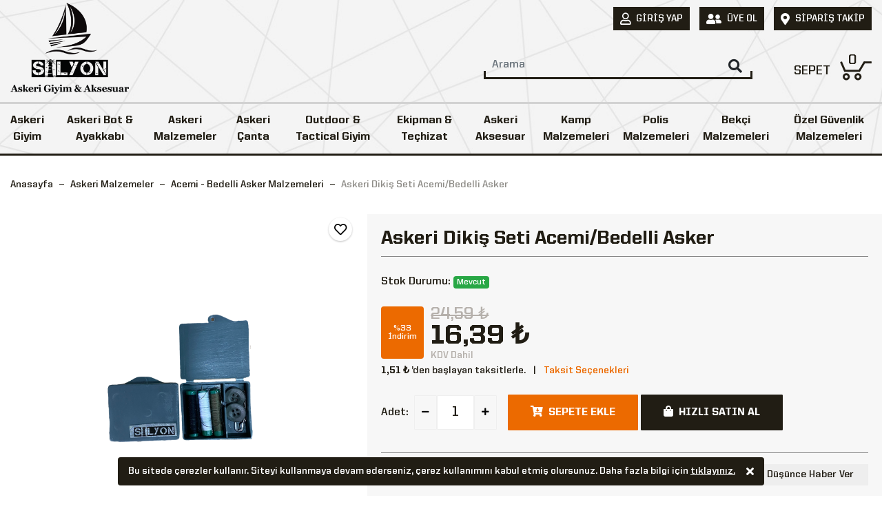

--- FILE ---
content_type: text/html; charset=utf-8
request_url: https://www.silyonaskerigiyim.com/askeri-dikis-seti-acemibedelli-asker
body_size: 99267
content:

<!DOCTYPE html>
<html lang="tr">
<head><meta charset="utf-8" /><meta http-equiv="X-UA-Compatible" content="IE=edge" /><meta name="viewport" content="width=device-width, initial-scale=1" />
    <!--Powered by Birrenk - https://www.birrenk.net-->
    <style type="text/css">
        .preloader-wrapper { height: 100%; width: 100%; position: fixed; top: 0; left: 0; z-index: 9999999; background: #fff; }
        .preloader { position: absolute; top: 50%; left: 50%; -webkit-transform: translate(-50%,-50%); transform: translate(-50%,-50%); }
        .loader-line-bar { position: relative; width: 100%; margin-top: 10px; height: 3px; border-radius: 3px; overflow: hidden; }
            .loader-line-bar:before { background-color: #211d14; content: ''; position: absolute; left: -100%; top: 0; width: 100%; height: 100%; -webkit-animation: move 3s linear infinite; -moz-animation: move 3s linear infinite; -o-animation: move 3s linear infinite; animation: move 3s linear infinite; }

        @-webkit-keyframes move {
            0% { left: -100%; }
            100% { left: 100%; }
        }

        @-moz-keyframes move {
            0% { left: -100%; }
            100% { left: 100%; }
        }

        @-o-keyframes move {
            0% { left: -100%; }
            100% { left: 100%; }
        }

        @keyframes move {
            0% { left: -100%; }
            100% { left: 100%; }
        }
    </style>
    <link rel="preload" href="themes/bootstrap-4.4.1/css/bootstrap.min.css?v=1.2" as="style" /><link href="themes/bootstrap-4.4.1/css/bootstrap.min.css?v=1.2" rel="stylesheet" /><link rel="preload" href="/style/css?v=RYjjWhz4pjdnGlFGXSy1qNX_B475y-2Ekz4uYMyczhk1" as="style" />
<link href="/style/css?v=RYjjWhz4pjdnGlFGXSy1qNX_B475y-2Ekz4uYMyczhk1" rel="stylesheet"/>
<title>
	Askeri Dikiş Seti Acemi/Bedelli Asker - Silyon Askeri Giyim
</title><meta name="description" content="Askeri Dikiş Seti Acemi/Bedelli Asker, ürünü incelemek ve sipariş vermek için hemen tıkla!" /><link rel="shortcut icon" href="/uploads/site/favicon.png" type="image/x-icon" /><link rel="apple-touch-icon" href="/uploads/site/apple-favicon.jpg"/><link rel="dns-prefetch" href="//www.google-analytics.com" /><link rel="dns-prefetch" href="//www.googletagmanager.com" /><link rel="dns-prefetch" href="//connect.facebook.net" />
<meta name="google-site-verification" content="KVvE-yr36Q94U-BlKBW9b0Q9R_R2xPh48TZbz9fVMsE" />
<meta name="p:domain_verify" content="77439441afe26b27eb340b891ce233f1"/>
<meta name="google-site-verification" content="yCJTagzA1OjTU4rkStMy3pPObDXXOnLtxfc8Ke1P82o" /><link href="https://www.silyonaskerigiyim.com/askeri-dikis-seti-acemibedelli-asker" rel="canonical" /><meta name="robots" content="index, follow" /><meta property="og:title" content="Askeri Dikiş Seti Acemi/Bedelli Asker - Silyon Askeri Giyim" /><meta property="og:description" content="Askeri Dikiş Seti Acemi/Bedelli Asker, ürünü incelemek ve sipariş vermek için hemen tıkla!" /><meta property="og:url" content="https://www.silyonaskerigiyim.com/askeri-dikis-seti-acemibedelli-asker" /><meta property="og:image" content="https://www.silyonaskerigiyim.com/uploads/urun/b/dikis.png" /><meta property="og:image:alt" content="Askeri Dikiş Seti Acemi/Bedelli Asker" /></head>
<body id="body">
    <form method="post" action="./askeri-dikis-seti-acemibedelli-asker" id="form1">
<div class="aspNetHidden">
<input type="hidden" name="__EVENTTARGET" id="__EVENTTARGET" value="" />
<input type="hidden" name="__EVENTARGUMENT" id="__EVENTARGUMENT" value="" />
<input type="hidden" name="__VIEWSTATE" id="__VIEWSTATE" value="4DC8niOJXmW2zYDSgiedMmDkwCJ87mb1SM4uDxylDZbVRTiyX8Ws7IqEG4XzCt8GOgphHDvKEpAlla+XsR/iPqlvf662QiZpMlxOWBVS0Fk=" />
</div>

<script type="text/javascript">
//<![CDATA[
var theForm = document.forms['form1'];
if (!theForm) {
    theForm = document.form1;
}
function __doPostBack(eventTarget, eventArgument) {
    if (!theForm.onsubmit || (theForm.onsubmit() != false)) {
        theForm.__EVENTTARGET.value = eventTarget;
        theForm.__EVENTARGUMENT.value = eventArgument;
        theForm.submit();
    }
}
//]]>
</script>


<div class="aspNetHidden">

	<input type="hidden" name="__VIEWSTATEGENERATOR" id="__VIEWSTATEGENERATOR" value="0166F0B1" />
</div>
        <link rel="preload" as="image" href="/uploads/site/logo.png" type="image/png" />
        <div class="preloader-wrapper">
            <div class="preloader">
                <img src="/uploads/site/logo.png" alt="Loading" style="max-height: 102px;" />
                <div class="loader-line-bar"></div>
            </div>
        </div>
        <link rel="preload" href="/themes/fontawesome-5.0.13/webfonts/fa-brands-400.woff2" as="font" type="font/woff2" crossorigin="anonymous" />
        <link rel="preload" href="/themes/fontawesome-5.0.13/webfonts/fa-regular-400.woff2" as="font" type="font/woff2" crossorigin="anonymous" />
        <link rel="preload" href="/themes/fontawesome-5.0.13/webfonts/fa-solid-900.woff2" as="font" type="font/woff2" crossorigin="anonymous" />
        <link rel="preload" href="/themes/UnitedSans/UnitedSansReg-Bold.woff2" as="font" type="font/woff2" crossorigin />
        <link rel="preload" href="/themes/UnitedSans/UnitedSansReg-Heavy.woff2" as="font" type="font/woff2" crossorigin />
        <link rel="preload" href="/themes/css/fonts.css" as="style" onload="this.onload=null;this.rel='stylesheet'" />
        <noscript>
            <link rel="stylesheet" href="/themes/css/fonts.css" />
        </noscript>
        <header>
            <div class="container-fluid">
                <div class="header-top clearfix">
                    <ul class="top-menu">
                        
                        <li><a href="/uye-girisi?returnUrl=/askeri-dikis-seti-acemibedelli-asker"><i class="far fa-user"></i><span>Giriş Yap</span></a></li>
                        <li><a href="/uye-ol?returnUrl=/askeri-dikis-seti-acemibedelli-asker"><i class="fas fa-user-friends"></i><span>Üye Ol</span></a></li>
                        
                        <li><a href="/siparis-takip"><i class="fas fa-map-marker-alt"></i><span>Sipariş Takip</span></a></li>
                    </ul>
                </div>
                <nav class="navbar navbar-expand-sm justify-content-center header-middle">
                    <button type="button" class="navbar-toggle" style="display: none"><span class="bar1"></span><span class="bar2"></span><span class="bar3"></span></button>
                    <a href="/" title="Silyon Askeri Giyim" class="navbar-brand">
                        <img src="/uploads/site/logo.png" alt="Silyon Askeri Giyim"></a>
                    <div class="navbar-collapse collapse justify-content-between align-items-center">
                        <div class="search-box navbar-nav ml-auto">
                            <input class="form-control none placeholder-dark" id="txt-search" type="text" autocomplete="off" data-reguesturl="" name="query" data-provide="typeahead" placeholder="Arama" />
                            <button class="btn none middle" type="button" id="btn-search"><i class="fas fa-search none"></i></button>
                            <div id="livesearch" class="searchList scroll"></div>
                        </div>
                        <div class="nav navbar-nav flex-row justify-content-center flex-nowrap navbar-right">
                            <button class="search-open"><i class="fas fa-search none"></i></button>
                            <div class="block-minicart">
                                <a href="javascript:void(0)" class="td-none minicart-toggle"><span class="cart-text">SEPET</span><span class="counter-number">0</span></a>
                                <div id="minicart" style="display: none"></div>
                            </div>
                        </div>
                    </div>
                </nav>
            </div>
            <div class="header-nav">
                <div class="dekstop-menu navbar-nav">
                    <nav class="stellarnav active-menu" style="display: none">
                        <ul>
                            <li><a href="/askeri-giyim" title="Askeri Giyim">Askeri Giyim</a><ul><li><a href="/askeri-uniforma" title="Askeri Üniforma"><div class="img-center none"><img src="/uploads/kategoriler/askeri-uniforma.jpeg" alt="Askeri Üniforma"/></div><span>Askeri Üniforma</span></a><ul><li><a href="/jandarma-asayis-kiyafeti" title="Jandarma Asayiş Kıyafeti"><div class="img-center none"><img src="/uploads/kategoriler/jandarma-asayis-kiyafeti.jpeg" alt="Jandarma Asayiş Kıyafeti"/></div><span>Jandarma Asayiş Kıyafeti</span></a></li><li><a href="/tsk-uniforma" title="TSK Üniforma"><div class="img-center none"><img src="/uploads/kategoriler/tsk-uniforma.jpeg" alt="TSK Üniforma"/></div><span>TSK Üniforma</span></a></li><li><a href="/jandarma-komando-col-kamuflaj" title="Jandarma Komando Çöl Kamuflaj"><div class="img-center none"><img src="/uploads/kategoriler/jandarma-komando-col-kamuflaj.jpeg" alt="Jandarma Komando Çöl Kamuflaj"/></div><span>Jandarma Komando Çöl Kamuflaj</span></a></li><li><a href="/deniz-kuvvetleri-uniforma" title="Deniz Kuvvetleri Üniforma"><div class="img-center none"><img src="/uploads/kategoriler/deniz-kuvvetleri-uniforma.jpeg" alt="Deniz Kuvvetleri Üniforma"/></div><span>Deniz Kuvvetleri Üniforma</span></a></li><li><a href="/askeri-kamuflaj-gomlek" title="Askeri Kamuflaj Gömlek"><div class="img-center none"><img src="/uploads/kategoriler/askeri-kamuflaj-gomlek.jpeg" alt="Askeri Kamuflaj Gömlek"/></div><span>Askeri Kamuflaj Gömlek</span></a></li><li><a href="/taktik-takim" title="Taktik Takım"><div class="img-center none"><img src="/uploads/kategoriler/taktik-takim.jpeg" alt="Taktik Takım"/></div><span>Taktik Takım</span></a></li></ul></li><li><a href="/askeri-iclik" title="Askeri İçlik"><div class="img-center none"><img src="/uploads/kategoriler/askeri-iclik.jpeg" alt="Askeri İçlik"/></div><span>Askeri İçlik</span></a><ul><li><a href="/askeri-fanila" title="Askeri Fanila"><div class="img-center none"><img src="/uploads/kategoriler/askeri-fanila.jpeg" alt="Askeri Fanila"/></div><span>Askeri Fanila</span></a></li><li><a href="/askeri-iclik-takim" title="Askeri İçlik Takım"><div class="img-center none"><img src="/uploads/kategoriler/askeri-iclik-takim.jpeg" alt="Askeri İçlik Takım"/></div><span>Askeri İçlik Takım</span></a></li><li><a href="/mikrofiber-tisort" title="Mikrofiber Tişört"><div class="img-center none"><img src="/uploads/kategoriler/mikrofiber-tisort.jpeg" alt="Mikrofiber Tişört"/></div><span>Mikrofiber Tişört</span></a></li><li><a href="/termal-alt-iclik" title="Termal Alt İçlik"><div class="img-center none"><img src="/uploads/kategoriler/termal-alt-iclik.jpeg" alt="Termal Alt İçlik"/></div><span>Termal Alt İçlik</span></a></li><li><a href="/termal-ust-iclik" title="Termal Üst İçlik"><div class="img-center none"><img src="/uploads/kategoriler/termal-ust-iclik.jpeg" alt="Termal Üst İçlik"/></div><span>Termal Üst İçlik</span></a></li></ul></li><li><a href="/askeri-mont" title="Askeri Mont"><div class="img-center none"><img src="/uploads/kategoriler/askeri-mont.jpeg" alt="Askeri Mont"/></div><span>Askeri Mont</span></a><ul><li><a href="/tactical-montlar" title="Tactical Montlar"><div class="img-center none"><img src="/uploads/kategoriler/tactical-montlar.png" alt="Tactical Montlar"/></div><span>Tactical Montlar</span></a><ul><li><a href="/polar-softshell-mont" title="Polar & Softshell Mont"><div class="img-center none"><img src="/uploads/kategoriler/polar-softshell-mont.png" alt="Polar & Softshell Mont"/></div><span>Polar & Softshell Mont</span></a></li></ul></li><li><a href="/kamuflaj-parkalar" title="Kamuflaj Parkalar"><div class="img-center none"><img src="/uploads/kategoriler/kamuflaj-parkalar.webp" alt="Kamuflaj Parkalar"/></div><span>Kamuflaj Parkalar</span></a><ul><li><a href="/polar-softshell-mont" title="Polar & Softshell Mont"><div class="img-center none"><img src="/uploads/kategoriler/polar-softshell-mont.png" alt="Polar & Softshell Mont"/></div><span>Polar & Softshell Mont</span></a></li></ul></li><li><a href="/tsk-kamuflaj-montlar" title="TSK Kamuflaj Montlar"><div class="img-center none"><img src="/uploads/kategoriler/tsk-kamuflaj-montlar.jpeg" alt="TSK Kamuflaj Montlar"/></div><span>TSK Kamuflaj Montlar</span></a><ul><li><a href="/polar-softshell-mont" title="Polar & Softshell Mont"><div class="img-center none"><img src="/uploads/kategoriler/polar-softshell-mont.png" alt="Polar & Softshell Mont"/></div><span>Polar & Softshell Mont</span></a></li></ul></li><li><a href="/askeri-softshell-montlar" title="Askeri Softshell Montlar"><div class="img-center none"><img src="/uploads/kategoriler/askeri-softshell-montlar.png" alt="Askeri Softshell Montlar"/></div><span>Askeri Softshell Montlar</span></a><ul><li><a href="/polar-softshell-mont" title="Polar & Softshell Mont"><div class="img-center none"><img src="/uploads/kategoriler/polar-softshell-mont.png" alt="Polar & Softshell Mont"/></div><span>Polar & Softshell Mont</span></a></li></ul></li><li><a href="/askeri-kamuflaj-montlar" title="Askeri Kamuflaj Montlar"><div class="img-center none"><img src="/uploads/kategoriler/askeri-kamuflaj-montlar.jpeg" alt="Askeri Kamuflaj Montlar"/></div><span>Askeri Kamuflaj Montlar</span></a><ul><li><a href="/polar-softshell-mont" title="Polar & Softshell Mont"><div class="img-center none"><img src="/uploads/kategoriler/polar-softshell-mont.png" alt="Polar & Softshell Mont"/></div><span>Polar & Softshell Mont</span></a></li></ul></li></ul></li><li><a href="/askeri-polar" title="Askeri Polar"><div class="img-center none"><img src="/uploads/kategoriler/askeri-polar.png" alt="Askeri Polar"/></div><span>Askeri Polar</span></a><ul><li><a href="/taktik-polar" title="Taktik Polar"><div class="img-center none"><img src="/uploads/kategoriler/taktik-polar.png" alt="Taktik Polar"/></div><span>Taktik Polar</span></a><ul><li><a href="/polar-softshell-mont" title="Polar & Softshell Mont"><div class="img-center none"><img src="/uploads/kategoriler/polar-softshell-mont.png" alt="Polar & Softshell Mont"/></div><span>Polar & Softshell Mont</span></a></li></ul></li><li><a href="/jandarma-polar" title="Jandarma Polar"><div class="img-center none"><img src="/uploads/kategoriler/jandarma-polar.jpeg" alt="Jandarma Polar"/></div><span>Jandarma Polar</span></a><ul><li><a href="/polar-softshell-mont" title="Polar & Softshell Mont"><div class="img-center none"><img src="/uploads/kategoriler/polar-softshell-mont.png" alt="Polar & Softshell Mont"/></div><span>Polar & Softshell Mont</span></a></li></ul></li></ul></li><li><a href="/askeri-tisort" title="Askeri Tişört"><div class="img-center none"><img src="/uploads/kategoriler/askeri-tisort.webp" alt="Askeri Tişört"/></div><span>Askeri Tişört</span></a><ul><li><a href="/poh-tisort" title="PÖH Tişört"><div class="img-center none"><img src="/uploads/kategoriler/poh-tisort.jpeg" alt="PÖH Tişört"/></div><span>PÖH Tişört</span></a></li><li><a href="/taktik-tisort" title="Taktik Tişört"><div class="img-center none"><img src="/uploads/kategoriler/taktik-tisort.webp" alt="Taktik Tişört"/></div><span>Taktik Tişört</span></a><ul><li><a href="/outdoor-t-shirt" title="Outdoor T-Shirt"><div class="img-center none"><img src="/uploads/kategoriler/t-shirt.png" alt="Outdoor T-Shirt"/></div><span>Outdoor T-Shirt</span></a></li></ul></li><li><a href="/combat-tisort" title="Combat Tişört"><div class="img-center none"><img src="/uploads/kategoriler/combat-tisort.jpeg" alt="Combat Tişört"/></div><span>Combat Tişört</span></a><ul><li><a href="/outdoor-t-shirt" title="Outdoor T-Shirt"><div class="img-center none"><img src="/uploads/kategoriler/t-shirt.png" alt="Outdoor T-Shirt"/></div><span>Outdoor T-Shirt</span></a></li></ul></li><li><a href="/operasyon-tisortleri" title="Operasyon Tişörtleri"><div class="img-center none"><img src="/uploads/kategoriler/operasyon-tisortleri.jpeg" alt="Operasyon Tişörtleri"/></div><span>Operasyon Tişörtleri</span></a><ul><li><a href="/outdoor-t-shirt" title="Outdoor T-Shirt"><div class="img-center none"><img src="/uploads/kategoriler/t-shirt.png" alt="Outdoor T-Shirt"/></div><span>Outdoor T-Shirt</span></a></li></ul></li></ul></li><li><a href="/askeri-corap" title="Askeri Çorap"><div class="img-center none"><img src="/uploads/kategoriler/askeri-corap.jpeg" alt="Askeri Çorap"/></div><span>Askeri Çorap</span></a><ul><li><a href="/termal-coraplar" title="Termal Çoraplar"><div class="img-center none"><img src="/uploads/kategoriler/termal-coraplar.jpeg" alt="Termal Çoraplar"/></div><span>Termal Çoraplar</span></a></li><li><a href="/asker-bot-coraplari" title="Asker Bot Çorapları"><div class="img-center none"><img src="/uploads/kategoriler/asker-bot-coraplari.jpeg" alt="Asker Bot Çorapları"/></div><span>Asker Bot Çorapları</span></a></li></ul></li><li><a href="/askeri-pantolon" title="Askeri Pantolon"><div class="img-center none"><img src="/uploads/kategoriler/askeri-pantolon.webp" alt="Askeri Pantolon"/></div><span>Askeri Pantolon</span></a><ul><li><a href="/tactical-pantolonlar" title="Tactical Pantolonlar"><div class="img-center none"><img src="/uploads/kategoriler/tactical-pantolonlar.webp" alt="Tactical Pantolonlar"/></div><span>Tactical Pantolonlar</span></a></li><li><a href="/softshell-pantolonlar" title="Softshell Pantolonlar"><div class="img-center none"><img src="/uploads/kategoriler/softshell-pantolonlar.jpeg" alt="Softshell Pantolonlar"/></div><span>Softshell Pantolonlar</span></a></li><li><a href="/trekking-pantolonlar" title="Trekking Pantolonlar"><div class="img-center none"><img src="/uploads/kategoriler/trekking-pantolonlar.jpeg" alt="Trekking Pantolonlar"/></div><span>Trekking Pantolonlar</span></a></li><li><a href="/operasyon-pantolonu" title="Operasyon Pantolonu"><div class="img-center none"><img src="/uploads/kategoriler/operasyon-pantolonu.jpeg" alt="Operasyon Pantolonu"/></div><span>Operasyon Pantolonu</span></a></li><li><a href="/kamuflaj-pantolon" title="Kamuflaj Pantolon"><div class="img-center none"><img src="/uploads/kategoriler/kamuflaj-pantolon.jpeg" alt="Kamuflaj Pantolon"/></div><span>Kamuflaj Pantolon</span></a></li></ul></li><li><a href="/askeri-ic-camasiri" title="Askeri İç Çamaşırı"><div class="img-center none"><img src="/uploads/kategoriler/askeri-ic-camasiri.jpeg" alt="Askeri İç Çamaşırı"/></div><span>Askeri İç Çamaşırı</span></a><ul><li><a href="/takimlar" title="Takımlar"><div class="img-center none"><img src="/uploads/kategoriler/takimlar.jpeg" alt="Takımlar"/></div><span>Takımlar</span></a></li><li><a href="/askeri-pacali-don-boxer" title="Askeri Paçalı Don - Boxer"><div class="img-center none"><img src="/uploads/kategoriler/askeri-pacali-don-boxer.jpeg" alt="Askeri Paçalı Don - Boxer"/></div><span>Askeri Paçalı Don - Boxer</span></a></li><li><a href="/askeri-fanila-atlet" title="Askeri Fanila - Atlet"><div class="img-center none"><img src="/uploads/kategoriler/askeri-fanila-atlet.jpeg" alt="Askeri Fanila - Atlet"/></div><span>Askeri Fanila - Atlet</span></a></li></ul></li><li><a href="/askeri-bere-boyunluk-eldiven" title="Askeri Bere - Boyunluk - Eldiven"><div class="img-center none"><img src="/uploads/kategoriler/askeri-bere-boyunluk-eldiven.jpeg" alt="Askeri Bere - Boyunluk - Eldiven"/></div><span>Askeri Bere - Boyunluk - Eldiven</span></a></li><li><a href="/askeri-panco-yagmurluk" title="Askeri Panço Yağmurluk"><div class="img-center none"><img src="/uploads/kategoriler/askeri-panco-yagmurluk.jpeg" alt="Askeri Panço Yağmurluk"/></div><span>Askeri Panço Yağmurluk</span></a></li><li><a href="/askeri-urbam-bere" title="Askeri Urbam Bere"><div class="img-center none"><img src="/uploads/kategoriler/askeri-urbam-bere.jpeg" alt="Askeri Urbam Bere"/></div><span>Askeri Urbam Bere</span></a></li><li><a href="/cocuk-uniformalari" title="Çocuk Üniformaları"><div class="img-center none"><img src="/uploads/kategoriler/cocuk-uniformalari.jpeg" alt="Çocuk Üniformaları"/></div><span>Çocuk Üniformaları</span></a></li></ul></li><li><a href="/askeri-bot-ayakkabi" title="Askeri Bot & Ayakkabı">Askeri Bot & Ayakkabı</a></li><li><a href="/askeri-malzemeler" title="Askeri Malzemeler">Askeri Malzemeler</a><ul><li><a href="/asker-setleri" title="Asker Setleri"><div class="img-center none"><img src="/uploads/kategoriler/asker-setleri-2.jpeg" alt="Asker Setleri"/></div><span>Asker Setleri</span></a></li><li><a href="/acemi-bedelli-asker-malzemeleri" title="Acemi - Bedelli Asker Malzemeleri"><div class="img-center none"><img src="/uploads/kategoriler/acemi-bedelli-asker-malzemeleri.jpeg" alt="Acemi - Bedelli Asker Malzemeleri"/></div><span>Acemi - Bedelli Asker Malzemeleri</span></a></li><li><a href="/nevresim-takimlari-havlular" title="Nevresim Takımları & Havlular"><div class="img-center none"><img src="/uploads/kategoriler/nevresim-takimlari-havlular.jpeg" alt="Nevresim Takımları & Havlular"/></div><span>Nevresim Takımları & Havlular</span></a></li><li><a href="/kisisel-bakim" title="Kişisel Bakım"><div class="img-center none"><img src="/uploads/kategoriler/kisisel-bakim.jpeg" alt="Kişisel Bakım"/></div><span>Kişisel Bakım</span></a></li></ul></li><li><a href="/askeri-canta" title="Askeri Çanta">Askeri Çanta</a><ul><li><a href="/askeri-sirt-cantasi" title="Askeri Sırt Çantası"><div class="img-center none"><img src="/uploads/kategoriler/askeri-sirt-cantasi.jpg" alt="Askeri Sırt Çantası"/></div><span>Askeri Sırt Çantası</span></a></li><li><a href="/askeri-dagci-cantasi" title="Askeri Dağcı Çantası"><div class="img-center none"><img src="/uploads/kategoriler/askeri-dagci-cantasi.jpg" alt="Askeri Dağcı Çantası"/></div><span>Askeri Dağcı Çantası</span></a></li><li><a href="/silah-cantasi" title="Silah Çantası"><div class="img-center none"><img src="/uploads/kategoriler/silah-cantasi.jpg" alt="Silah Çantası"/></div><span>Silah Çantası</span></a></li><li><a href="/camelbag-su-tasima-cantasi" title="Camelbag Su Taşıma Çantası"><div class="img-center none"><img src="/uploads/kategoriler/camelbag-su-tasima-cantasi.jpg" alt="Camelbag Su Taşıma Çantası"/></div><span>Camelbag Su Taşıma Çantası</span></a></li></ul></li><li><a href="/outdoor-tactical-giyim" title="Outdoor & Tactical Giyim">Outdoor & Tactical Giyim</a><ul><li><a href="/polar-softshell-mont" title="Polar & Softshell Mont"><div class="img-center none"><img src="/uploads/kategoriler/polar-softshell-mont.png" alt="Polar & Softshell Mont"/></div><span>Polar & Softshell Mont</span></a></li><li><a href="/outdoor-t-shirt" title="Outdoor T-Shirt"><div class="img-center none"><img src="/uploads/kategoriler/t-shirt.png" alt="Outdoor T-Shirt"/></div><span>Outdoor T-Shirt</span></a></li><li><a href="/outdoor-pantolon" title="Outdoor Pantolon"><div class="img-center none"><img src="/uploads/kategoriler/tactical-pantolon.webp" alt="Outdoor Pantolon"/></div><span>Outdoor Pantolon</span></a></li><li><a href="/tactical-gomlek" title="Tactical Gömlek"><div class="img-center none"><img src="/uploads/kategoriler/tactical-gomlek.webp" alt="Tactical Gömlek"/></div><span>Tactical Gömlek</span></a></li><li><a href="/tactical-palaska-kemer" title="Tactical Palaska & Kemer"><div class="img-center none"><img src="/uploads/kategoriler/tactical-palaska-kemer.webp" alt="Tactical Palaska & Kemer"/></div><span>Tactical Palaska & Kemer</span></a></li><li><a href="/tactical-eldiven" title="Tactical Eldiven"><div class="img-center none"><img src="/uploads/kategoriler/tactical-eldiven.jpeg" alt="Tactical Eldiven"/></div><span>Tactical Eldiven</span></a></li><li><a href="/taktik-sapkakep" title="Taktik Şapka/Kep"><div class="img-center none"><img src="/uploads/kategoriler/taktik-sapkakep.jpeg" alt="Taktik Şapka/Kep"/></div><span>Taktik Şapka/Kep</span></a><ul><li><a href="/sapka-kep" title="Şapka & Kep"><div class="img-center none"><img src="/uploads/kategoriler/sapka-kep.jpeg" alt="Şapka & Kep"/></div><span>Şapka & Kep</span></a></li></ul></li><li><a href="/polar-bere-boyunluk-eldiven" title="Polar Bere & Boyunluk & Eldiven"><div class="img-center none"><img src="/uploads/kategoriler/polar-bere-boyunluk-eldiven.jpeg" alt="Polar Bere & Boyunluk & Eldiven"/></div><span>Polar Bere & Boyunluk & Eldiven</span></a></li><li><a href="/softshell-mont" title="Softshell Mont"><div class="img-center none"><img src="/uploads/kategoriler/softshell-mont.png" alt="Softshell Mont"/></div><span>Softshell Mont</span></a></li><li><a href="/softshell-pantolon" title="Softshell Pantolon"><div class="img-center none"><img src="/uploads/kategoriler/softshell-pantolon.png" alt="Softshell Pantolon"/></div><span>Softshell Pantolon</span></a></li></ul></li><li><a href="/ekipman-techizat" title="Ekipman & Teçhizat">Ekipman & Teçhizat</a><ul><li><a href="/hucum-yelegi" title="Hücum Yeleği"><div class="img-center none"><img src="/uploads/kategoriler/hucum-yelegi.jpeg" alt="Hücum Yeleği"/></div><span>Hücum Yeleği</span></a></li><li><a href="/silah-kiliflari" title="Silah Kılıfları"><div class="img-center none"><img src="/uploads/kategoriler/silah-kiliflari.jpeg" alt="Silah Kılıfları"/></div><span>Silah Kılıfları</span></a></li><li><a href="/silah-bakim-setleri" title="Silah Bakım Setleri"><div class="img-center none"><img src="/uploads/kategoriler/silah-bakim-setleri.webp" alt="Silah Bakım Setleri"/></div><span>Silah Bakım Setleri</span></a></li><li><a href="/askeri-taktik-operasyon-eldiven" title="Askeri Taktik Operasyon Eldiven"><div class="img-center none"><img src="/uploads/kategoriler/askeri-taktik-operasyon-eldiven.jpeg" alt="Askeri Taktik Operasyon Eldiven"/></div><span>Askeri Taktik Operasyon Eldiven</span></a></li><li><a href="/kompozit-baslik-migfer" title="Kompozit Başlık & Miğfer"><div class="img-center none"><img src="/uploads/kategoriler/kompozit-baslik-migfer.jpg" alt="Kompozit Başlık & Miğfer"/></div><span>Kompozit Başlık & Miğfer</span></a></li><li><a href="/dizlik-dirseklik" title="Dizlik & Dirseklik"><div class="img-center none"><img src="/uploads/kategoriler/dizlik-dirseklik.jpg" alt="Dizlik & Dirseklik"/></div><span>Dizlik & Dirseklik</span></a></li><li><a href="/askeri-kelepce" title="Askeri Kelepçe"><div class="img-center none"><img src="/uploads/kategoriler/kelepce.jpeg" alt="Askeri Kelepçe"/></div><span>Askeri Kelepçe</span></a></li><li><a href="/jop" title="Jop"><div class="img-center none"><img src="/uploads/kategoriler/jop.jpeg" alt="Jop"/></div><span>Jop</span></a></li><li><a href="/biber-gazi" title="Biber Gazı"><div class="img-center none"><img src="/uploads/kategoriler/biber-gazi.jpg" alt="Biber Gazı"/></div><span>Biber Gazı</span></a></li><li><a href="/el-feneri-elektrosok" title="El Feneri & Elektroşok"><div class="img-center none"><img src="/uploads/kategoriler/el-feneri-elektrosok.jpg" alt="El Feneri & Elektroşok"/></div><span>El Feneri & Elektroşok</span></a></li><li><a href="/el-telsizi-el-dedektoru" title="El Telsizi & El Dedektörü"><div class="img-center none"><img src="/uploads/kategoriler/el-telsizi-el-dedektoru.jpg" alt="El Telsizi & El Dedektörü"/></div><span>El Telsizi & El Dedektörü</span></a></li><li><a href="/uyku-tulumu" title="Uyku Tulumu"><div class="img-center none"><img src="/uploads/kategoriler/uyku-tulumu.jpg" alt="Uyku Tulumu"/></div><span>Uyku Tulumu</span></a></li><li><a href="/aski-kayisi" title="Askı Kayışı"><div class="img-center none"><img src="/uploads/kategoriler/aski-kayisi.jpeg" alt="Askı Kayışı"/></div><span>Askı Kayışı</span></a></li></ul></li><li><a href="/askeri-aksesuar" title="Askeri Aksesuar">Askeri Aksesuar</a><ul><li><a href="/rozetli-cuzdan-kartlik" title="Rozetli Cüzdan & Kartlık"><div class="img-center none"><img src="/uploads/kategoriler/rozetli-cuzdan-kartlik.jpeg" alt="Rozetli Cüzdan & Kartlık"/></div><span>Rozetli Cüzdan & Kartlık</span></a></li><li><a href="/kemer-rozeti" title="Kemer Rozeti"><div class="img-center none"><img src="/uploads/kategoriler/kemer-rozeti.jpeg" alt="Kemer Rozeti"/></div><span>Kemer Rozeti</span></a></li><li><a href="/anahtarlik" title="Anahtarlık"><div class="img-center none"><img src="/uploads/kategoriler/anahtarlik.jpeg" alt="Anahtarlık"/></div><span>Anahtarlık</span></a></li><li><a href="/caki-bicak-kasatura" title="Çakı & Bıçak & Kasatura"><div class="img-center none"><img src="/uploads/kategoriler/caki-bicak-kasatura.jpeg" alt="Çakı & Bıçak & Kasatura"/></div><span>Çakı & Bıçak & Kasatura</span></a></li><li><a href="/telefon-kilifi-koruyucu-kiliflar" title="Telefon Kılıfı / Koruyucu Kılıflar"><div class="img-center none"><img src="/uploads/kategoriler/telefon-kilifi-koruyucu-kiliflar.jpeg" alt="Telefon Kılıfı / Koruyucu Kılıflar"/></div><span>Telefon Kılıfı / Koruyucu Kılıflar</span></a></li><li><a href="/sapka-kep" title="Şapka & Kep"><div class="img-center none"><img src="/uploads/kategoriler/sapka-kep.jpeg" alt="Şapka & Kep"/></div><span>Şapka & Kep</span></a></li><li><a href="/patch-pec-cesitleri" title="Patch & Peç Çeşitleri"><div class="img-center none"><img src="/uploads/kategoriler/patch-pec-cesitleri.jpeg" alt="Patch & Peç Çeşitleri"/></div><span>Patch & Peç Çeşitleri</span></a></li><li><a href="/askeri-saat" title="Askeri Saat"><div class="img-center none"><img src="/uploads/kategoriler/saat.jpeg" alt="Askeri Saat"/></div><span>Askeri Saat</span></a></li><li><a href="/kupa-bardak" title="Kupa Bardak"><div class="img-center none"><img src="/uploads/kategoriler/kupa-bardak.jpeg" alt="Kupa Bardak"/></div><span>Kupa Bardak</span></a></li><li><a href="/paracord-bileklik" title="Paracord Bileklik"><div class="img-center none"><img src="/uploads/kategoriler/paracord-bileklik-1.webp" alt="Paracord Bileklik"/></div><span>Paracord Bileklik</span></a></li><li><a href="/askeri-rutbe" title="Askeri Rütbe"><div class="img-center none"><img src="/uploads/kategoriler/rutbe.jpeg" alt="Askeri Rütbe"/></div><span>Askeri Rütbe</span></a></li><li><a href="/palaska-kemer" title="Palaska & Kemer"><div class="img-center none"><img src="/uploads/kategoriler/palaska-kemer.webp" alt="Palaska & Kemer"/></div><span>Palaska & Kemer</span></a></li><li><a href="/fener-elektrosok" title="Fener & Elektroşok"><div class="img-center none"><img src="/uploads/kategoriler/fener-elektrosok.jpg" alt="Fener & Elektroşok"/></div><span>Fener & Elektroşok</span></a></li><li><a href="/askeri-kunye" title="Askeri Künye"><div class="img-center none"><img src="/uploads/kategoriler/askeri-kunye.jpeg" alt="Askeri Künye"/></div><span>Askeri Künye</span></a></li><li><a href="/askeri-rozet-burove-serit-rozet" title="Askeri Rozet - Bürove - Şerit Rozet"><div class="img-center none"><img src="/uploads/kategoriler/askeri-rozet-burove.jpg" alt="Askeri Rozet - Bürove - Şerit Rozet"/></div><span>Askeri Rozet - Bürove - Şerit Rozet</span></a></li><li><a href="/askeri-not-defteri" title="Askeri Not Defteri"><div class="img-center none"><img src="/uploads/kategoriler/askeri-not-defteri.jpeg" alt="Askeri Not Defteri"/></div><span>Askeri Not Defteri</span></a></li><li><a href="/sarjor-sticker" title="Şarjör Sticker"><div class="img-center none"><img src="/uploads/kategoriler/sarjor-sticker.jpeg" alt="Şarjör Sticker"/></div><span>Şarjör Sticker</span></a></li></ul></li><li><a href="/kamp-malzemeleri" title="Kamp Malzemeleri">Kamp Malzemeleri</a><ul><li><a href="/kamp-uyku-tulumu" title="Kamp Uyku Tulumu"><div class="img-center none"><img src="/uploads/kategoriler/uyku-tulumu-1.jpg" alt="Kamp Uyku Tulumu"/></div><span>Kamp Uyku Tulumu</span></a></li><li><a href="/kamp-caki-bicak" title="Kamp Çakı - Bıçak"><div class="img-center none"><img src="/uploads/kategoriler/kamp-caki-bicak.png" alt="Kamp Çakı - Bıçak"/></div><span>Kamp Çakı - Bıçak</span></a></li><li><a href="/kamp-feneri" title="Kamp Feneri"><div class="img-center none"><img src="/uploads/kategoriler/kamp-feneri.jpg" alt="Kamp Feneri"/></div><span>Kamp Feneri</span></a></li></ul></li><li><a href="/polis-malzemeleri" title="Polis Malzemeleri">Polis Malzemeleri</a><ul><li><a href="/polis-polari" title="Polis Poları"><div class="img-center none"><img src="/uploads/kategoriler/polis-polari-1.png" alt="Polis Poları"/></div><span>Polis Poları</span></a></li><li><a href="/polis-pantolonu" title="Polis Pantolonu"><div class="img-center none"><img src="/uploads/kategoriler/polis-pantolonu-1.jpeg" alt="Polis Pantolonu"/></div><span>Polis Pantolonu</span></a></li><li><a href="/polis-armasi" title="Polis Arması"><div class="img-center none"><img src="/uploads/kategoriler/polis-armasi-1.jpg" alt="Polis Arması"/></div><span>Polis Arması</span></a></li><li><a href="/polis-rozetleri" title="Polis Rozetleri"><div class="img-center none"><img src="/uploads/kategoriler/polis-rozetleri-1.jpg" alt="Polis Rozetleri"/></div><span>Polis Rozetleri</span></a></li><li><a href="/polis-yelegi" title="Polis Yeleği"><div class="img-center none"><img src="/uploads/kategoriler/polis-yelegi-1.jpg" alt="Polis Yeleği"/></div><span>Polis Yeleği</span></a></li><li><a href="/polis-tisortleri" title="Polis Tişörtleri"><div class="img-center none"><img src="/uploads/kategoriler/polis-tisortleri.jpg" alt="Polis Tişörtleri"/></div><span>Polis Tişörtleri</span></a></li></ul></li><li><a href="/bekci-malzemeleri" title="Bekçi Malzemeleri">Bekçi Malzemeleri</a></li><li><a href="/ozel-guvenlik-malzemeleri" title="Özel Güvenlik Malzemeleri">Özel Güvenlik Malzemeleri</a></li>
                        </ul>
                    </nav>
                </div>
            </div>
        </header>
        <main role="main" class="main">
            
            <section class="content">
                
    <div class="container products-detail" id="product2566">
        <div class="page-header mb-2rem">
            <nav aria-label="breadcrumb"><ol class="breadcrumb" itemscope itemtype="https://schema.org/BreadcrumbList"><li class='breadcrumb-item'><a href='/'>Anasayfa</a></li><li itemprop="itemListElement" itemscope itemtype="https://schema.org/ListItem" class="breadcrumb-item"><a itemtype="https://schema.org/Thing" itemprop="item" href="/askeri-malzemeler"><span itemprop="name">Askeri Malzemeler</span></a><meta itemprop="position" content="1" /></li><li itemprop="itemListElement" itemscope itemtype="https://schema.org/ListItem" class="breadcrumb-item"><a itemtype="https://schema.org/Thing" itemprop="item" href="/acemi-bedelli-asker-malzemeleri"><span itemprop="name">Acemi - Bedelli Asker Malzemeleri</span></a><meta itemprop="position" content="2" /></li><li itemprop="itemListElement" itemscope itemtype="https://schema.org/ListItem" class="breadcrumb-item active aria-current="page""><a itemtype="https://schema.org/Thing" itemprop="item" href="/askeri-dikis-seti-acemibedelli-asker"><span itemprop="name">Askeri Dikiş Seti Acemi/Bedelli Asker</span></a><meta itemprop="position" content="3" /></li></ol></nav>
        </div>
        
        <div class="row">
            
            <div class="col-lg-5 mb-5 mb-lg-0">
                <div class="products-pics">
                    <div id="sync1" class="owl-carousel owl-theme mb-3">
                        
                        <div class="item">
                            <div class="img-center none">
                                <a href="/uploads/urun/b/dikis.png" data-fancybox="gallery">
                                    <img data-src="/uploads/urun/b/dikis.png" alt="dikis" class="owl-lazy" />
                                </a>
                            </div>
                        </div>
                        
                    </div>
                    <div id="sync2" class="owl-carousel owl-theme">
                        
                        <div class="item">
                            <div class="img-center none">
                                <img data-src="/uploads/urun/k/dikis.png" alt="dikis" class="owl-lazy" />
                            </div>
                        </div>
                        
                    </div>
                    <button type="button" class="btn-favorite favorite2566" title="Favorilerime Ekle" data-productid="2566"></button>
                </div>
            </div>
            
            <div class="col-lg-7 details-right">
                <div class="border-bottom mb-4">
                    <h1>Askeri Dikiş Seti Acemi/Bedelli Asker</h1>
                </div>
                <div class="product-global-content mb-4">
                    
                    <div class="product-info-stock">
                        <div class="stock available">
                            Stok Durumu: 
                                    
                            <span class="badge badge-success">Mevcut</span>
                            
                        </div>
                    </div>
                </div>
                
                <div class="product-info-price">
                    <div class="price-box product-price clearfix">
                        
                        <span class="badge badge-primary indirim-oran">%33<br />
                            İndirim</span>
                        
                        <span class="old-price text-muted"><del>24,59 ₺</del></span>
                        
                        <span class="price">16,39 ₺</span>
                        
                        <span class="kdv text-muted fs-sm">KDV Dahil</span>
                        
                    </div>
                </div>
                <div id="cb_taksit_enkucuk" class="fs-sm">
                    <b>
                        1,51 ₺</b>
                    ’den başlayan taksitlerle. <span class="px-2 ayrac">|</span> <a href="javascript:void(0)" onclick="WebBusiness.activeTab('tab3');WebBusiness.scrollTop('#tab3');" class="text-primary">Taksit Seçenekleri</a>
                </div>
                
                <div class="product-info-main my-4 fs-sm">
                    
                    
                </div>
                
                <div class="product-add-form pb-2rem border-bottom mb-3 d-flex align-items-center">
                    
                    <div class="form-qty d-flex align-items-center justify-content-center">
                        <label class="mr-2 mb-0">Adet: </label>
                        <div class="control">
                            <button class="btn-number qtyminus" data-type="minus" data-field="qty1"><i class="fas fa-minus none"></i></button>
                            <input type="text" class="form-control numbervalidation input-qty" value="1" id="qty1" name="qty1" data-productid="2566" maxlength="951" minlength="1" autocomplete="off" data-update="false" />
                            <button class="btn-number qtyplus" data-type="plus" data-field="qty1"><i class="fas fa-plus none"></i></button>
                        </div>
                    </div>
                    <div class="product-cart">
                        <button type="button" title="Sepete Ekle" class="btn btn-primary btn-addcart2" role="button" disabled="disabled">
                            <i class="fas fa-cart-arrow-down"></i>SEPETE EKLE
                        </button>
                        <button type="button" title="Hızlı Satın Al" class="btn btn-dark btn-quickbuy" role="button" disabled="disabled">
                            <i class="fa fa-shopping-bag"></i>HIZLI SATIN AL
                        </button>
                    </div>
                    
                </div>
                
                <div class="product-form-extra fs-sm mb-3">
                    <button type="button" class="btn-favorite favorite2566" title="Favorilerime Ekle" data-productid="2566">Favorilerime Ekle</button>
                    <a href="javascript:void(0)" id="btn_arkdasinaoner"><i class="fa fa-user-md"></i>Arkadaşına Öner</a>
                    
                    <a href="javascript:void(0)" class="btn-fiyathaberver" data-productid="2566"><i class="fas fa-arrow-down"></i>Fiyatı Düşünce Haber Ver</a>
                    
                </div>
                <div class="product-share">
                    
<div class="post-share d-block d-sm-flex align-items-center">
	<div class="h4 mb-3 mb-sm-0 mr-3">Paylaş</div>
	<div class="social-share d-flex align-items-center">
		<button type="button" class="facebook" data-windowwidth="600" data-windowheight="359"><i class="fab fa-facebook-f"></i></button>
		<button type="button" class="twitter" data-windowwidth="600" data-windowheight="250"><i class="fab fa-twitter"></i></button>
		<button type="button" class="pinterest" data-windowwidth="740" data-windowheight="550"><i class="fab fa-pinterest-p"></i></button>
		<button type="button" class="linkedin" data-windowwidth="600" data-windowheight="500"><i class="fab fa-linkedin"></i></button>
		<button type="button" class="email"><i class="far fa-envelope"></i></button>
		<button type="button" class="whatsapp"><i class="fab fa-whatsapp"></i></button>
	</div>
</div>
                </div>
            </div>
        </div>
    </div>
    <div class="mt-2rem cok-satan-askeri-urunler">
        <div class="container">
            <ul class="nav nav-tabs" role="tablist">
                <li class="nav-item">
                    <a class="nav-link active" data-toggle="tab" href="#tab1">ÜRÜN AÇIKLAMASI</a>
                </li>
                <li class="nav-item">
                    <a class="nav-link" data-toggle="tab" href="#tab2">ÜRÜN YORUMLARI (1)</a>
                </li>
                <li id="cb_taksit_tab" class="nav-item">
                    <a class="nav-link" data-toggle="tab" href="#tab3">TAKSİT SEÇENEKLERİ</a>
                </li>
                
            </ul>
            <div class="tab-content">
                <div id="tab1" class="tab-pane active">
                    <div class="editor-content"><p><span style="font-size:24px;"><u><strong>Askeri Dikiş Seti Acemi/Bedelli Asker</strong></u></span></p>

<ul>
	<li><span style="font-size:20px;">Acemi Askeri Dikiş Seti</span></li>
	<li><span style="font-size:20px;">Beyaz Renkli İp,</span></li>
	<li><span style="font-size:20px;">Haki Renkli İp,</span></li>
	<li><span style="font-size:20px;">Siyah Renkli İp,</span></li>
	<li><span style="font-size:20px;">Dikiş İğnesi</span>,</li>
</ul>
</div>
                </div>
                <div id="tab2" class="tab-pane fade">
                    <div class="row align-items-center">
                        <div class="col-md-6">
                            <div class="rating-results">
                                <div class="rating after-font-awesome before-font-awesome r-5"></div>
                                <span class="rating-results-item"><span class="text-muted">Çok İyi (<strong>1</strong>)</span></span>
                                <div class="progress">
                                    <div class="progress-bar bg-success" role="progressbar" style='min-width: 2em;width: 100%;'>
                                        % 100
                                    </div>
                                </div>
                            </div>
                            <div class="rating-results">
                                <div class="rating after-font-awesome before-font-awesome r-4"></div>
                                <span class="rating-results-item"><span class="text-muted">İyi (<strong>0</strong>)</span></span>
                                <div class="progress">
                                    <div class="progress-bar" role="progressbar" style='min-width: 2em;width: 0%;'>
                                        % 0
                                    </div>
                                </div>
                            </div>
                            <div class="rating-results">
                                <div class="rating after-font-awesome before-font-awesome r-3"></div>
                                <span class="rating-results-item"><span class="text-muted">İdare Eder (<strong>0</strong>)</span></span>
                                <div class="progress">
                                    <div class="progress-bar bg-info" role="progressbar" style='min-width: 2em;width: 0%;'>
                                        % 0
                                    </div>
                                </div>
                            </div>
                            <div class="rating-results">
                                <div class="rating after-font-awesome before-font-awesome r-2"></div>
                                <span class="rating-results-item"><span class="text-muted">Kötü (<strong>0</strong>)</span></span>
                                <div class="progress">
                                    <div class="progress-bar bg-warning" role="progressbar" style='min-width: 2em;width: 0%;'>
                                        % 0
                                    </div>
                                </div>
                            </div>
                            <div class="rating-results">
                                <div class="rating after-font-awesome before-font-awesome r-1"></div>
                                <span class="rating-results-item"><span class="text-muted">Çok Kötü (<strong>0</strong>)</span></span>
                                <div class="progress">
                                    <div class="progress-bar bg-danger" role="progressbar" style='min-width: 2em;width: 0%;'>
                                        % 0
                                    </div>
                                </div>
                            </div>
                        </div>
                        <div class="col-md-6 text-center">
                            <div class="rating-results-total">
                                <div class="rating after-font-awesome before-font-awesome r-5"></div>
                            </div>
                            <div class="h1 font-weight-bold mt-2 mb-2">5,0 Puan</div>
                            <div class="h3">1 kişi puan verdi</div>
                        </div>
                    </div>
                    
                    <div class="yorum-form mt-2rem">
                        <div class="kborder h2">Yorum Yapın</div>
                        
                        
                        <div class="h6">Yorum yapabilmek ve puan verebilmek için <a class="text-primary" href="/uye-girisi?returnUrl=/askeri-dikis-seti-acemibedelli-asker">GİRİŞ</a> yapmanız gerekiyor.</div>
                        
                    </div>
                    
                    <div class="yorum-list mt-5">
                        <div class="kborder h2">Yorumlar</div>
                        <div class="yorumlar">
                            
                            <div >
                                <div class="row">
                                    <div class="col-md-9">
                                        <div class="h5 mb-0">Silyon Askeri Giyim</div>
                                        <div class="rating after-font-awesome before-font-awesome r-5"></div>
                                    </div>
                                    <div class="col-md-3 text-md-right mt-3 mt-md-0">
                                        <em class="text-muted">15.03.2022</em>
                                    </div>
                                </div>
                                <p class="my-4">Bu ürüne daha önce hiç puan verilmedi. İlk Puanı siz verin!</p>
                            </div>
                            
                        </div>
                    </div>
                    
                </div>
                <div id="tab3" class="tab-pane fade clearfix">
                    <div class='bank-table'><div class='bank-name POSISBANK'></div> <h4>Ziraat BankKart Combo</h4><table class='paymentInstallmentTable'><thead><tr><th></th><th>Taksit Tutarı</th><th>Toplam Tutar</th></tr></thead><tbody><tr style='font-weight: bold;'><td>1</td><td>16,39 ₺</td><td>16,39 ₺</td></tr><tr><td>2</td><td>8,28 ₺</td><td>16,56 ₺</td></tr><tr><td>3</td><td>5,58 ₺</td><td>16,74 ₺</td></tr><tr><td>6</td><td>2,82 ₺</td><td>16,92 ₺</td></tr><tr><td>9</td><td>1,94 ₺</td><td>17,48 ₺</td></tr><tr><td>12</td><td>1,51 ₺</td><td>18,08 ₺</td></tr></tbody></table></div><div class='bank-table'><div class='bank-name POSHALKBANK'></div> <h4>Paraf</h4><table class='paymentInstallmentTable'><thead><tr><th></th><th>Taksit Tutarı</th><th>Toplam Tutar</th></tr></thead><tbody><tr style='font-weight: bold;'><td>1</td><td>16,39 ₺</td><td>16,39 ₺</td></tr><tr><td>2</td><td>8,28 ₺</td><td>16,56 ₺</td></tr><tr><td>3</td><td>5,58 ₺</td><td>16,74 ₺</td></tr><tr><td>6</td><td>2,82 ₺</td><td>16,92 ₺</td></tr><tr><td>9</td><td>1,94 ₺</td><td>17,48 ₺</td></tr><tr><td>12</td><td>1,51 ₺</td><td>18,08 ₺</td></tr></tbody></table></div><div class='bank-table'><div class='bank-name POSAKBANK'></div> <h4>Axess</h4><table class='paymentInstallmentTable'><thead><tr><th></th><th>Taksit Tutarı</th><th>Toplam Tutar</th></tr></thead><tbody><tr style='font-weight: bold;'><td>1</td><td>16,39 ₺</td><td>16,39 ₺</td></tr><tr><td>2</td><td>8,28 ₺</td><td>16,56 ₺</td></tr><tr><td>3</td><td>5,58 ₺</td><td>16,74 ₺</td></tr><tr><td>6</td><td>2,82 ₺</td><td>16,92 ₺</td></tr><tr><td>9</td><td>1,94 ₺</td><td>17,48 ₺</td></tr><tr><td>12</td><td>1,51 ₺</td><td>18,08 ₺</td></tr></tbody></table></div><div class='bank-table'><div class='bank-name POSGARANTI'></div> <h4>Bonus Card</h4><table class='paymentInstallmentTable'><thead><tr><th></th><th>Taksit Tutarı</th><th>Toplam Tutar</th></tr></thead><tbody><tr style='font-weight: bold;'><td>1</td><td>16,39 ₺</td><td>16,39 ₺</td></tr><tr><td>2</td><td>8,28 ₺</td><td>16,56 ₺</td></tr><tr><td>3</td><td>5,58 ₺</td><td>16,74 ₺</td></tr><tr><td>6</td><td>2,82 ₺</td><td>16,92 ₺</td></tr><tr><td>9</td><td>1,94 ₺</td><td>17,48 ₺</td></tr><tr><td>12</td><td>1,51 ₺</td><td>18,08 ₺</td></tr></tbody></table></div><div class='bank-table'><div class='bank-name POSISBANK'></div> <h4>Maximum</h4><table class='paymentInstallmentTable'><thead><tr><th></th><th>Taksit Tutarı</th><th>Toplam Tutar</th></tr></thead><tbody><tr style='font-weight: bold;'><td>1</td><td>16,39 ₺</td><td>16,39 ₺</td></tr><tr><td>2</td><td>8,28 ₺</td><td>16,56 ₺</td></tr><tr><td>3</td><td>5,58 ₺</td><td>16,74 ₺</td></tr><tr><td>6</td><td>2,82 ₺</td><td>16,92 ₺</td></tr><tr><td>9</td><td>1,94 ₺</td><td>17,48 ₺</td></tr><tr><td>12</td><td>1,51 ₺</td><td>18,08 ₺</td></tr></tbody></table></div><div class='bank-table'><div class='bank-name POSYKB'></div> <h4>WorldCard</h4><table class='paymentInstallmentTable'><thead><tr><th></th><th>Taksit Tutarı</th><th>Toplam Tutar</th></tr></thead><tbody><tr style='font-weight: bold;'><td>1</td><td>16,39 ₺</td><td>16,39 ₺</td></tr><tr><td>2</td><td>8,28 ₺</td><td>16,56 ₺</td></tr><tr><td>3</td><td>5,58 ₺</td><td>16,74 ₺</td></tr><tr><td>6</td><td>2,82 ₺</td><td>16,92 ₺</td></tr><tr><td>9</td><td>1,94 ₺</td><td>17,48 ₺</td></tr><tr><td>12</td><td>1,51 ₺</td><td>18,08 ₺</td></tr></tbody></table></div><div class='bank-table'><div class='bank-name POSFINANS'></div> <h4>CardFinans</h4><table class='paymentInstallmentTable'><thead><tr><th></th><th>Taksit Tutarı</th><th>Toplam Tutar</th></tr></thead><tbody><tr style='font-weight: bold;'><td>1</td><td>16,39 ₺</td><td>16,39 ₺</td></tr><tr><td>2</td><td>8,28 ₺</td><td>16,56 ₺</td></tr><tr><td>3</td><td>5,58 ₺</td><td>16,74 ₺</td></tr><tr><td>6</td><td>2,82 ₺</td><td>16,92 ₺</td></tr><tr><td>9</td><td>1,94 ₺</td><td>17,48 ₺</td></tr><tr><td>12</td><td>1,51 ₺</td><td>18,08 ₺</td></tr></tbody></table></div>
                </div>
                
            </div>
        </div>
    </div>
    <div id="cb_dv_benzerUrunler" class="wow fadeIn mt-2rem">
        <div class="container" id="benzer-urunler">
            <div class="cok-satanlar d-flex align-items-center">
                <div class="baslik1">
                    BENZER ÜRÜNLER
                </div>
                <div class="cok-satanlar-right">
                    <div id="cb_pnl_benzerUrunler" class="products-list owl-carousel owl-theme products-slider2 owl-opacity1">
<div class="item col-6 col-md-4 mb-2rem none">
    <div class="card">
        <div class="product-img mb-3">
            <figure class="zoom-effect">
                <div class="img-center none">
                    <a href="/bot-tabanligi" title="Bot Tabanlığı">
                        <img data-src="/uploads/urun/k/taban.png" src="/themes/img/loader.gif" alt="Bot Tabanlığı" class="lazy" /></a>
                </div>
            </figure>
        </div>
        <div class="card-body">
            <div class="product-title text-center mb-3"><a href="/bot-tabanligi" title="Bot Tabanlığı">Bot Tabanlığı</a></div>
            
            <div class="product-price">
                
                <del class="piyasa-fiyati">88,00 ₺</del>
                
                <div class="d-flex align-items-center justify-content-center">
                    <span class="satis-fiyati">49,39 ₺</span>
                    
                    <span class="indirim-orani">%44</span>
                    
                </div>
            </div>
            
            <a class="btn-addcart btn-addlist" data-productid="3009" href="javascript:void(0)">SEPETE EKLE</a>
            
            <button type="button" class="btn-favorite favorite3009" title="Favorilerime Ekle" data-productid="3009"></button>
        </div>
        
        <div class="ribon">
            <span>YENİ</span>
        </div>
        
    </div>
</div>

<div class="item col-6 col-md-4 mb-2rem none">
    <div class="card">
        <div class="product-img mb-3">
            <figure class="zoom-effect">
                <div class="img-center none">
                    <a href="/askeri-ic-giyim-seti-don-fanila-seti-30lu-set" title="Askeri İç Giyim Seti Don-Fanila Seti 30'lu Set">
                        <img data-src="/uploads/urun/k/silyon-askeri-giyim-askeri-don-boxer-fanila-asker-don-fanila-30lu-nano.jpeg" src="/themes/img/loader.gif" alt="Askeri İç Giyim Seti Don-Fanila Seti 30'lu Set" class="lazy" /></a>
                </div>
            </figure>
        </div>
        <div class="card-body">
            <div class="product-title text-center mb-3"><a href="/askeri-ic-giyim-seti-don-fanila-seti-30lu-set" title="Askeri İç Giyim Seti Don-Fanila Seti 30'lu Set">Askeri İç Giyim Seti Don-Fanila Seti 30'lu Set</a></div>
            
            <div class="product-price">
                
                <del class="piyasa-fiyati">4.400,00 ₺</del>
                
                <div class="d-flex align-items-center justify-content-center">
                    <span class="satis-fiyati">3.464,89 ₺</span>
                    
                    <span class="indirim-orani">%21</span>
                    
                </div>
            </div>
            
            <a class="btn-addcart btn-addlist" data-productid="3047" href="javascript:void(0)">SEPETE EKLE</a>
            
            <button type="button" class="btn-favorite favorite3047" title="Favorilerime Ekle" data-productid="3047"></button>
        </div>
        
        <div class="ribon">
            <span>YENİ</span>
        </div>
        
    </div>
</div>

<div class="item col-6 col-md-4 mb-2rem none">
    <div class="card">
        <div class="product-img mb-3">
            <figure class="zoom-effect">
                <div class="img-center none">
                    <a href="/askeri-fanila-30lu-acemi-bedelli-asker-fanila" title="Askeri Fanila 30'lu Acemi-Bedelli Asker Fanila">
                        <img data-src="/uploads/urun/k/silyon-askeri-giyim-askeri-fanila-asker-fanila-30lu-nano.webp" src="/themes/img/loader.gif" alt="Askeri Fanila 30'lu Acemi-Bedelli Asker Fanila" class="lazy" /></a>
                </div>
            </figure>
        </div>
        <div class="card-body">
            <div class="product-title text-center mb-3"><a href="/askeri-fanila-30lu-acemi-bedelli-asker-fanila" title="Askeri Fanila 30'lu Acemi-Bedelli Asker Fanila">Askeri Fanila 30'lu Acemi-Bedelli Asker Fanila</a></div>
            
            <div class="product-price">
                
                <del class="piyasa-fiyati">2.062,37 ₺</del>
                
                <div class="d-flex align-items-center justify-content-center">
                    <span class="satis-fiyati">1.814,89 ₺</span>
                    
                    <span class="indirim-orani">%12</span>
                    
                </div>
            </div>
            
            <a class="btn-addcart btn-addlist" data-productid="3051" href="javascript:void(0)">SEPETE EKLE</a>
            
            <button type="button" class="btn-favorite favorite3051" title="Favorilerime Ekle" data-productid="3051"></button>
        </div>
        
        <div class="ribon">
            <span>YENİ</span>
        </div>
        
    </div>
</div>

<div class="item col-6 col-md-4 mb-2rem none">
    <div class="card">
        <div class="product-img mb-3">
            <figure class="zoom-effect">
                <div class="img-center none">
                    <a href="/askeri-ic-giyim-seti-don-fanila-corap-seti-30lu-set" title="Askeri İç Giyim Seti Don-Fanila-Çorap Seti 30'lu Set">
                        <img data-src="/uploads/urun/k/silyon-askeri-giyim-askeri-acemi-bedelli-asker-30lu-don-boxer-fanila-corap-set-1.jpeg" src="/themes/img/loader.gif" alt="Askeri İç Giyim Seti Don-Fanila-Çorap Seti 30'lu Set" class="lazy" /></a>
                </div>
            </figure>
        </div>
        <div class="card-body">
            <div class="product-title text-center mb-3"><a href="/askeri-ic-giyim-seti-don-fanila-corap-seti-30lu-set" title="Askeri İç Giyim Seti Don-Fanila-Çorap Seti 30'lu Set">Askeri İç Giyim Seti Don-Fanila-Çorap Seti 30'lu Set</a></div>
            
            <div class="product-price">
                
                <del class="piyasa-fiyati">6.050,00 ₺</del>
                
                <div class="d-flex align-items-center justify-content-center">
                    <span class="satis-fiyati">4.289,89 ₺</span>
                    
                    <span class="indirim-orani">%29</span>
                    
                </div>
            </div>
            
            <a class="btn-addcart btn-addlist" data-productid="2607" href="javascript:void(0)">SEPETE EKLE</a>
            
            <button type="button" class="btn-favorite favorite2607" title="Favorilerime Ekle" data-productid="2607"></button>
        </div>
        
        <div class="ribon">
            <span>YENİ</span>
        </div>
        
    </div>
</div>

<div class="item col-6 col-md-4 mb-2rem none">
    <div class="card">
        <div class="product-img mb-3">
            <figure class="zoom-effect">
                <div class="img-center none">
                    <a href="/askeri-don-30lu-acemi-bedelli-asker-boxer" title="Askeri Don 30'lu Acemi-Bedelli Asker Boxer">
                        <img data-src="/uploads/urun/k/silyon-askeri-giyim-askeri-don-boxer-asker-don-30lu-nano.jpeg" src="/themes/img/loader.gif" alt="Askeri Don 30'lu Acemi-Bedelli Asker Boxer" class="lazy" /></a>
                </div>
            </figure>
        </div>
        <div class="card-body">
            <div class="product-title text-center mb-3"><a href="/askeri-don-30lu-acemi-bedelli-asker-boxer" title="Askeri Don 30'lu Acemi-Bedelli Asker Boxer">Askeri Don 30'lu Acemi-Bedelli Asker Boxer</a></div>
            
            <div class="product-price">
                
                <del class="piyasa-fiyati">1.925,00 ₺</del>
                
                <div class="d-flex align-items-center justify-content-center">
                    <span class="satis-fiyati">1.649,89 ₺</span>
                    
                    <span class="indirim-orani">%14</span>
                    
                </div>
            </div>
            
            <a class="btn-addcart btn-addlist" data-productid="3046" href="javascript:void(0)">SEPETE EKLE</a>
            
            <button type="button" class="btn-favorite favorite3046" title="Favorilerime Ekle" data-productid="3046"></button>
        </div>
        
        <div class="ribon">
            <span>YENİ</span>
        </div>
        
    </div>
</div>

<div class="item col-6 col-md-4 mb-2rem none">
    <div class="card">
        <div class="product-img mb-3">
            <figure class="zoom-effect">
                <div class="img-center none">
                    <a href="/askeri-ic-giyim-seti-don-fanila-seti-5li-set" title="Askeri İç Giyim Seti Don-Fanila Seti 5'li Set">
                        <img data-src="/uploads/urun/k/silyon-askeri-giyim-askeri-acemi-bedelli-asker-5li-don-boxer-fanila-set-1.webp" src="/themes/img/loader.gif" alt="Askeri İç Giyim Seti Don-Fanila Seti 5'li Set" class="lazy" /></a>
                </div>
            </figure>
        </div>
        <div class="card-body">
            <div class="product-title text-center mb-3"><a href="/askeri-ic-giyim-seti-don-fanila-seti-5li-set" title="Askeri İç Giyim Seti Don-Fanila Seti 5'li Set">Askeri İç Giyim Seti Don-Fanila Seti 5'li Set</a></div>
            
            <div class="product-price">
                
                <del class="piyasa-fiyati">660,00 ₺</del>
                
                <div class="d-flex align-items-center justify-content-center">
                    <span class="satis-fiyati">577,39 ₺</span>
                    
                    <span class="indirim-orani">%13</span>
                    
                </div>
            </div>
            
            <a class="btn-addcart btn-addlist" data-productid="2610" href="javascript:void(0)">SEPETE EKLE</a>
            
            <button type="button" class="btn-favorite favorite2610" title="Favorilerime Ekle" data-productid="2610"></button>
        </div>
        
        <div class="ribon">
            <span>YENİ</span>
        </div>
        
    </div>
</div>

<div class="item col-6 col-md-4 mb-2rem none">
    <div class="card">
        <div class="product-img mb-3">
            <figure class="zoom-effect">
                <div class="img-center none">
                    <a href="/askeri-ic-giyim-seti-don-fanila-seti-12li-set" title="Askeri İç Giyim Seti Don-Fanila Seti 12'li Set">
                        <img data-src="/uploads/urun/k/silyon-askeri-giyim-askeri-acemi-bedelli-asker-12li-don-boxer-fanila-set-1.jpeg" src="/themes/img/loader.gif" alt="Askeri İç Giyim Seti Don-Fanila Seti 12'li Set" class="lazy" /></a>
                </div>
            </figure>
        </div>
        <div class="card-body">
            <div class="product-title text-center mb-3"><a href="/askeri-ic-giyim-seti-don-fanila-seti-12li-set" title="Askeri İç Giyim Seti Don-Fanila Seti 12'li Set">Askeri İç Giyim Seti Don-Fanila Seti 12'li Set</a></div>
            
            <div class="product-price">
                
                <del class="piyasa-fiyati">1.540,00 ₺</del>
                
                <div class="d-flex align-items-center justify-content-center">
                    <span class="satis-fiyati">1.385,89 ₺</span>
                    
                    <span class="indirim-orani">%10</span>
                    
                </div>
            </div>
            
            <a class="btn-addcart btn-addlist" data-productid="2611" href="javascript:void(0)">SEPETE EKLE</a>
            
            <button type="button" class="btn-favorite favorite2611" title="Favorilerime Ekle" data-productid="2611"></button>
        </div>
        
        <div class="ribon">
            <span>YENİ</span>
        </div>
        
    </div>
</div>

<div class="item col-6 col-md-4 mb-2rem none">
    <div class="card">
        <div class="product-img mb-3">
            <figure class="zoom-effect">
                <div class="img-center none">
                    <a href="/askeri-don-12li-acemi-bedelli-asker-boxer" title="Askeri Don 12'li Acemi-Bedelli Asker Boxer">
                        <img data-src="/uploads/urun/k/silyon-askeri-giyim-askeri-don-boxer-asker-don-12li-nano.webp" src="/themes/img/loader.gif" alt="Askeri Don 12'li Acemi-Bedelli Asker Boxer" class="lazy" /></a>
                </div>
            </figure>
        </div>
        <div class="card-body">
            <div class="product-title text-center mb-3"><a href="/askeri-don-12li-acemi-bedelli-asker-boxer" title="Askeri Don 12'li Acemi-Bedelli Asker Boxer">Askeri Don 12'li Acemi-Bedelli Asker Boxer</a></div>
            
            <div class="product-price">
                
                <del class="piyasa-fiyati">825,00 ₺</del>
                
                <div class="d-flex align-items-center justify-content-center">
                    <span class="satis-fiyati">659,89 ₺</span>
                    
                    <span class="indirim-orani">%20</span>
                    
                </div>
            </div>
            
            <a class="btn-addcart btn-addlist" data-productid="3045" href="javascript:void(0)">SEPETE EKLE</a>
            
            <button type="button" class="btn-favorite favorite3045" title="Favorilerime Ekle" data-productid="3045"></button>
        </div>
        
        <div class="ribon">
            <span>YENİ</span>
        </div>
        
    </div>
</div>

<div class="item col-6 col-md-4 mb-2rem none">
    <div class="card">
        <div class="product-img mb-3">
            <figure class="zoom-effect">
                <div class="img-center none">
                    <a href="/askeri-ic-giyim-seti-don-fanila-3lu-tekli-set" title="Askeri İç Giyim Seti Don-Fanila 3'lü Tekli Set">
                        <img data-src="/uploads/urun/k/silyon-askeri-giyim-askeri-acemi-bedelli-asker-3lu-don-boxer-fanila-set-1.jpeg" src="/themes/img/loader.gif" alt="Askeri İç Giyim Seti Don-Fanila 3'lü Tekli Set" class="lazy" /></a>
                </div>
            </figure>
        </div>
        <div class="card-body">
            <div class="product-title text-center mb-3"><a href="/askeri-ic-giyim-seti-don-fanila-3lu-tekli-set" title="Askeri İç Giyim Seti Don-Fanila 3'lü Tekli Set">Askeri İç Giyim Seti Don-Fanila 3'lü Tekli Set</a></div>
            
            <div class="product-price">
                
                <del class="piyasa-fiyati">440,00 ₺</del>
                
                <div class="d-flex align-items-center justify-content-center">
                    <span class="satis-fiyati">346,39 ₺</span>
                    
                    <span class="indirim-orani">%21</span>
                    
                </div>
            </div>
            
            <a class="btn-addcart btn-addlist" data-productid="2609" href="javascript:void(0)">SEPETE EKLE</a>
            
            <button type="button" class="btn-favorite favorite2609" title="Favorilerime Ekle" data-productid="2609"></button>
        </div>
        
        <div class="ribon">
            <span>YENİ</span>
        </div>
        
    </div>
</div>

<div class="item col-6 col-md-4 mb-2rem none">
    <div class="card">
        <div class="product-img mb-3">
            <figure class="zoom-effect">
                <div class="img-center none">
                    <a href="/askeri-don-3lu-acemi-bedelli-asker-boxer" title="Askeri Don 3'lü Acemi-Bedelli Asker Boxer">
                        <img data-src="/uploads/urun/k/silyon-askeri-giyim-askeri-don-boxer-asker-don-3lu-nano.webp" src="/themes/img/loader.gif" alt="Askeri Don 3'lü Acemi-Bedelli Asker Boxer" class="lazy" /></a>
                </div>
            </figure>
        </div>
        <div class="card-body">
            <div class="product-title text-center mb-3"><a href="/askeri-don-3lu-acemi-bedelli-asker-boxer" title="Askeri Don 3'lü Acemi-Bedelli Asker Boxer">Askeri Don 3'lü Acemi-Bedelli Asker Boxer</a></div>
            
            <div class="product-price">
                
                <del class="piyasa-fiyati">184,65 ₺</del>
                
                <div class="d-flex align-items-center justify-content-center">
                    <span class="satis-fiyati">164,89 ₺</span>
                    
                    <span class="indirim-orani">%11</span>
                    
                </div>
            </div>
            
            <a class="btn-addcart btn-addlist" data-productid="3043" href="javascript:void(0)">SEPETE EKLE</a>
            
            <button type="button" class="btn-favorite favorite3043" title="Favorilerime Ekle" data-productid="3043"></button>
        </div>
        
        <div class="ribon">
            <span>YENİ</span>
        </div>
        
    </div>
</div>

<div class="item col-6 col-md-4 mb-2rem none">
    <div class="card">
        <div class="product-img mb-3">
            <figure class="zoom-effect">
                <div class="img-center none">
                    <a href="/askeri-don-5li-acemi-bedelli-asker-boxer" title="Askeri Don 5'li Acemi-Bedelli Asker Boxer">
                        <img data-src="/uploads/urun/k/silyon-askeri-giyim-askeri-don-boxer-asker-don-5li-nano.webp" src="/themes/img/loader.gif" alt="Askeri Don 5'li Acemi-Bedelli Asker Boxer" class="lazy" /></a>
                </div>
            </figure>
        </div>
        <div class="card-body">
            <div class="product-title text-center mb-3"><a href="/askeri-don-5li-acemi-bedelli-asker-boxer" title="Askeri Don 5'li Acemi-Bedelli Asker Boxer">Askeri Don 5'li Acemi-Bedelli Asker Boxer</a></div>
            
            <div class="product-price">
                
                <del class="piyasa-fiyati">330,00 ₺</del>
                
                <div class="d-flex align-items-center justify-content-center">
                    <span class="satis-fiyati">274,89 ₺</span>
                    
                    <span class="indirim-orani">%17</span>
                    
                </div>
            </div>
            
            <a class="btn-addcart btn-addlist" data-productid="3044" href="javascript:void(0)">SEPETE EKLE</a>
            
            <button type="button" class="btn-favorite favorite3044" title="Favorilerime Ekle" data-productid="3044"></button>
        </div>
        
        <div class="ribon">
            <span>YENİ</span>
        </div>
        
    </div>
</div>

<div class="item col-6 col-md-4 mb-2rem none">
    <div class="card">
        <div class="product-img mb-3">
            <figure class="zoom-effect">
                <div class="img-center none">
                    <a href="/askeri-fanila-3lu-acemi-bedelli-asker-fanila" title="Askeri Fanila 3'lü Acemi-Bedelli Asker Fanila">
                        <img data-src="/uploads/urun/k/silyon-askeri-giyim-askeri-fanila-asker-fanila-3lu-nano.webp" src="/themes/img/loader.gif" alt="Askeri Fanila 3'lü Acemi-Bedelli Asker Fanila" class="lazy" /></a>
                </div>
            </figure>
        </div>
        <div class="card-body">
            <div class="product-title text-center mb-3"><a href="/askeri-fanila-3lu-acemi-bedelli-asker-fanila" title="Askeri Fanila 3'lü Acemi-Bedelli Asker Fanila">Askeri Fanila 3'lü Acemi-Bedelli Asker Fanila</a></div>
            
            <div class="product-price">
                
                <del class="piyasa-fiyati">206,12 ₺</del>
                
                <div class="d-flex align-items-center justify-content-center">
                    <span class="satis-fiyati">181,39 ₺</span>
                    
                    <span class="indirim-orani">%12</span>
                    
                </div>
            </div>
            
            <a class="btn-addcart btn-addlist" data-productid="3048" href="javascript:void(0)">SEPETE EKLE</a>
            
            <button type="button" class="btn-favorite favorite3048" title="Favorilerime Ekle" data-productid="3048"></button>
        </div>
        
        <div class="ribon">
            <span>YENİ</span>
        </div>
        
    </div>
</div>

<div class="item col-6 col-md-4 mb-2rem none">
    <div class="card">
        <div class="product-img mb-3">
            <figure class="zoom-effect">
                <div class="img-center none">
                    <a href="/askeri-fanila-12li-acemi-bedelli-asker-fanila" title="Askeri Fanila 12'li Acemi-Bedelli Asker Fanila">
                        <img data-src="/uploads/urun/k/silyon-askeri-giyim-askeri-fanila-asker-fanila-12li-nano.webp" src="/themes/img/loader.gif" alt="Askeri Fanila 12'li Acemi-Bedelli Asker Fanila" class="lazy" /></a>
                </div>
            </figure>
        </div>
        <div class="card-body">
            <div class="product-title text-center mb-3"><a href="/askeri-fanila-12li-acemi-bedelli-asker-fanila" title="Askeri Fanila 12'li Acemi-Bedelli Asker Fanila">Askeri Fanila 12'li Acemi-Bedelli Asker Fanila</a></div>
            
            <div class="product-price">
                
                <del class="piyasa-fiyati">791,87 ₺</del>
                
                <div class="d-flex align-items-center justify-content-center">
                    <span class="satis-fiyati">725,89 ₺</span>
                    
                    <span class="indirim-orani">%8</span>
                    
                </div>
            </div>
            
            <a class="btn-addcart btn-addlist" data-productid="3050" href="javascript:void(0)">SEPETE EKLE</a>
            
            <button type="button" class="btn-favorite favorite3050" title="Favorilerime Ekle" data-productid="3050"></button>
        </div>
        
        <div class="ribon">
            <span>YENİ</span>
        </div>
        
    </div>
</div>

<div class="item col-6 col-md-4 mb-2rem none">
    <div class="card">
        <div class="product-img mb-3">
            <figure class="zoom-effect">
                <div class="img-center none">
                    <a href="/askeri-ic-giyim-seti-don-fanila-corap-seti-tekli-set" title="Askeri İç Giyim Seti Don-Fanila-Çorap Seti Tekli Set">
                        <img data-src="/uploads/urun/k/silyon-askeri-giyim-askeri-acemi-bedelli-asker-don-boxer-corap-fanila-set-1.jpeg" src="/themes/img/loader.gif" alt="Askeri İç Giyim Seti Don-Fanila-Çorap Seti Tekli Set" class="lazy" /></a>
                </div>
            </figure>
        </div>
        <div class="card-body">
            <div class="product-title text-center mb-3"><a href="/askeri-ic-giyim-seti-don-fanila-corap-seti-tekli-set" title="Askeri İç Giyim Seti Don-Fanila-Çorap Seti Tekli Set">Askeri İç Giyim Seti Don-Fanila-Çorap Seti Tekli Set</a></div>
            
            <div class="product-price">
                
                <del class="piyasa-fiyati">194,57 ₺</del>
                
                <div class="d-flex align-items-center justify-content-center">
                    <span class="satis-fiyati">164,89 ₺</span>
                    
                    <span class="indirim-orani">%15</span>
                    
                </div>
            </div>
            
            <a class="btn-addcart btn-addlist" data-productid="2603" href="javascript:void(0)">SEPETE EKLE</a>
            
            <button type="button" class="btn-favorite favorite2603" title="Favorilerime Ekle" data-productid="2603"></button>
        </div>
        
        <div class="ribon">
            <span>YENİ</span>
        </div>
        
    </div>
</div>

<div class="item col-6 col-md-4 mb-2rem none">
    <div class="card">
        <div class="product-img mb-3">
            <figure class="zoom-effect">
                <div class="img-center none">
                    <a href="/askeri-ic-giyim-seti-don-fanila-corap-seti-5li-set" title="Askeri İç Giyim Seti Don-Fanila-Çorap Seti 5'li Set">
                        <img data-src="/uploads/urun/k/silyon-askeri-giyim-askeri-acemi-bedelli-asker-5li-don-boxer-fanila-corap-set-1.jpeg" src="/themes/img/loader.gif" alt="Askeri İç Giyim Seti Don-Fanila-Çorap Seti 5'li Set" class="lazy" /></a>
                </div>
            </figure>
        </div>
        <div class="card-body">
            <div class="product-title text-center mb-3"><a href="/askeri-ic-giyim-seti-don-fanila-corap-seti-5li-set" title="Askeri İç Giyim Seti Don-Fanila-Çorap Seti 5'li Set">Askeri İç Giyim Seti Don-Fanila-Çorap Seti 5'li Set</a></div>
            
            <div class="product-price">
                
                <del class="piyasa-fiyati">935,00 ₺</del>
                
                <div class="d-flex align-items-center justify-content-center">
                    <span class="satis-fiyati">714,89 ₺</span>
                    
                    <span class="indirim-orani">%24</span>
                    
                </div>
            </div>
            
            <a class="btn-addcart btn-addlist" data-productid="2605" href="javascript:void(0)">SEPETE EKLE</a>
            
            <button type="button" class="btn-favorite favorite2605" title="Favorilerime Ekle" data-productid="2605"></button>
        </div>
        
        <div class="ribon">
            <span>YENİ</span>
        </div>
        
    </div>
</div>

<div class="item col-6 col-md-4 mb-2rem none">
    <div class="card">
        <div class="product-img mb-3">
            <figure class="zoom-effect">
                <div class="img-center none">
                    <a href="/askeri-ic-giyim-seti-don-fanila-corap-seti-3lu-set" title="Askeri İç Giyim Seti Don-Fanila-Çorap Seti 3'lü Set">
                        <img data-src="/uploads/urun/k/silyon-askeri-giyim-askeri-acemi-bedelli-asker-3lu-don-boxer-fanila-corap-set-1.jpeg" src="/themes/img/loader.gif" alt="Askeri İç Giyim Seti Don-Fanila-Çorap Seti 3'lü Set" class="lazy" /></a>
                </div>
            </figure>
        </div>
        <div class="card-body">
            <div class="product-title text-center mb-3"><a href="/askeri-ic-giyim-seti-don-fanila-corap-seti-3lu-set" title="Askeri İç Giyim Seti Don-Fanila-Çorap Seti 3'lü Set">Askeri İç Giyim Seti Don-Fanila-Çorap Seti 3'lü Set</a></div>
            
            <div class="product-price">
                
                <del class="piyasa-fiyati">605,00 ₺</del>
                
                <div class="d-flex align-items-center justify-content-center">
                    <span class="satis-fiyati">428,89 ₺</span>
                    
                    <span class="indirim-orani">%29</span>
                    
                </div>
            </div>
            
            <a class="btn-addcart btn-addlist" data-productid="2604" href="javascript:void(0)">SEPETE EKLE</a>
            
            <button type="button" class="btn-favorite favorite2604" title="Favorilerime Ekle" data-productid="2604"></button>
        </div>
        
        <div class="ribon">
            <span>YENİ</span>
        </div>
        
    </div>
</div>
</div>
                </div>
            </div>
        </div>
    </div>
    <div class="modal fade" id="modal_arkdasinaoner" tabindex="-1" data-keyboard="false" role="dialog" aria-hidden="true">
        <div class="modal-dialog modal-dialog-centered" role="document">
            <div class="modal-content">
                <div class="modal-header">
                    <div class="h4 modal-title">Arkadaşına Öner</div>
                    <button type="button" class="close btn-mdl-alert" data-dismiss="modal" aria-hidden="true">&times;</button>
                </div>
                <div class="modal-body">
                    <div class="alert alert-info" id="alert_arkdasinaoner">
                        <p class="mb-0">
                            <b>Askeri Dikiş Seti Acemi/Bedelli Asker</b>
                            <br />
                            Ürününü arkadaşınıza önermek için, aşağıdaki formu eksiksiz doldurunuz.
                        </p>
                    </div>
                    <div class="form-group">
                        <div class="input-group">
                            <div class="input-group-prepend">
                                <span class="input-group-text"><i class="fas fa-user none"></i></span>
                            </div>
                            <input name="ao_GonderenAdi" id="ao_GonderenAdi" type="text" maxlength="100" class="form-control" placeholder="Adınız Soyadınız" />
                        </div>
                    </div>
                    <div class="form-group">
                        <div class="input-group">
                            <div class="input-group-prepend">
                                <span class="input-group-text"><i class="fa fa-envelope  none"></i></span>
                            </div>
                            <input name="ao_Email" id="ao_Email" type="text" maxlength="100" class="form-control" placeholder="Arkadaşınızın E-Posta Adresi" />
                        </div>
                    </div>
                    <div class="form-group">
                        <div class="input-group">
                            <div class="input-group-prepend">
                                <span class="input-group-text"><i class="fa fa-edit none"></i></span>
                            </div>
                            <textarea name="ao_Tavsiye" id="ao_Tavsiye" rows="5" class="form-control h-auto input-lg" placeholder="Mesajınız Örn:Bu ürünü çok beğendim, sana da tavsiye ederim."></textarea>
                        </div>
                    </div>
                </div>
                <div class="modal-footer">
                    <button type="button" id="btn_arkdasinaoner_gonder" class="btn btn-success" data-btnsendtxt="Gönder" data-btnsendingtxt="Gönderiliyor..."><i class="fa fa-paper-plane fa-fw"></i>Gönder</button>
                </div>
            </div>
        </div>
    </div>
    <input type="hidden" id="varyantproductid" value="0">
    
            </section>
        </main>
        <footer class="wow fadeIn">
            
            <div class="ebulten">
                <div class="container">
                    <div class="row align-items-center">
                        <div class="col-lg-5 my-2">
                            Kampanyalardan Haberdar Olmak İçin<br />
                            E-Bültenimize Kayıt Olun.
                        </div>
                        <div class="col-lg-2 my-2 d-none d-lg-block">
                            <img src="/themes/img/ebulten.png" alt="ebulten" class="ebulten-img" />
                        </div>
                        <div class="col-lg-5 my-2">
                            <div class="newsletter">
                                <input class="form-control none a-opacity1 placeholder-white" id="txt-subcribe" type="text" placeholder="E-POSTA ADRESİ" />
                                <button class="btn none middle a-opacity1" type="button" id="btn-subcribe"><i class="fas fa-paper-plane none"></i></button>
                            </div>
                        </div>
                    </div>
                </div>
            </div>
            
            <div class="footer">
                <div class="pt-2 pb-2 footer-menu">
                    <div class="container">
                        <div class="row">
                            <div class="col-md-3 my-3">
                                <div class="h4 mb-3">MÜŞTERİ HİZMETLERİ</div>
                                <ul><li><a href="/mesafeli-satis-sozlesmesi" title="Mesafeli Satış Sözleşmesi">Mesafeli Satış Sözleşmesi</a></li><li><a href="/on-bilgilendirme-formu" title="Ön Bilgilendirme Formu">Ön Bilgilendirme Formu</a></li><li><a href="/iade-ve-iptal-proseduru" title="İade ve İptal Prosedürü">İade ve İptal Prosedürü</a></li><li><a href="/uyelik-sozlesmesi" title="Üyelik Sözleşmesi">Üyelik Sözleşmesi</a></li><li><a href="/gizlilik-politikasi" title="Gizlilik Politikası">Gizlilik Politikası</a></li></ul>
                            </div>
                            <div class="col-md-3 my-3">
                                <div class="h4 mb-3">MENÜLER</div>
                                <ul><li><a href="/" title="Anasayfa | Silyon Askeri Giyim" target="_self">Anasayfa | Silyon Askeri Giyim</a></li><li><a href="/hakkimizda" title="Hakkımızda" target="_self">Hakkımızda</a></li><li><a href="/blog" title="Blog" target="_self">Blog</a></li><li><a href="/sss" title="Sss" target="_self">Sss</a></li><li><a href="/markalar" title="Markalar" target="_self">Markalar</a></li><li><a href="/indirimli-urunler" title="İndirimli Ürünler" target="_self">İndirimli Ürünler</a></li><li><a href="/yeni-urunler" title="Yeni Ürünler" target="_self">Yeni Ürünler</a></li><li><a href="/urunler" title="Tüm Ürünler" target="_self">Tüm Ürünler</a></li><li><a href="/iletisim" title="İletişim" target="_self">İletişim</a></li></ul>
                            </div>
                            <div class="col-md-3 my-3">
                                <div class="h4 mb-3">BİZE ULAŞIN</div>
                                <ul>
                                    
                                    <li>
                                        <b>TELEFON:</b> <a href="tel:0541 470 45 86">0541 470 45 86</a>
                                    </li>
                                    
                                    <li>
                                        <b>ADRES:</b> Konak mahallesi  Muciburrahman sok.  Salihağa İş Hanı No:3 Z:6 Kemeraltı/Konak/İZMİR
                                    </li>
                                    
                                    <li>
                                        <b>E-POSTA:</b> <a href="mailto:silyonaskerigiyim@outlook.com">silyonaskerigiyim@outlook.com</a>
                                    </li>
                                    
                                    <li>
                                        <b>WHATSAPP:</b> <a href="http://wa.me/905414704586">0541 470 45 86</a>
                                    </li>
                                    
                                </ul>
                            </div>
                            <div class="col-md-3 my-3 text-center">
                                <a href="/" title="Silyon Askeri Giyim">
                                    <img src="/uploads/site/logo.png" alt="Silyon Askeri Giyim" class="w-md-75"></a>
                                <div class="h3 mt-4">Bizi Takip Edin!</div>
                                <ul class="social-icons"><li class="instagram"><a class="instagram" href="https://www.instagram.com/silyonaskerigiyim/" title="https://www.instagram.com/silyonaskerigiyim/" target="_blank"><i class="fab fa-instagram"></i></a></li><li class="facebook"><a class="facebook" href="https://www.facebook.com/silyonaskerigiyim/" title="https://www.facebook.com/silyonaskerigiyim/" target="_blank"><i class="fab fa-facebook-f"></i></a></li><li class="whatsapp"><a class="whatsapp" href="https://api.whatsapp.com/send?phone=905414704586" title="https://api.whatsapp.com/send?phone=905414704586" target="_blank"><i class="fab fa-whatsapp"></i></a></li><li class="youtube"><a class="youtube" href="https://www.youtube.com/channel/UCNtm2xF1VB0XPhFc1sA3xTg" title="https://www.youtube.com/channel/UCNtm2xF1VB0XPhFc1sA3xTg" target="_blank"><i class="fab fa-youtube"></i></a></li></ul>
                            </div>
                        </div>
                    </div>
                </div>
                <div class="copyright">
                    <div class="container">
                        <div class="row align-items-center">
                            <div class="col-md-6 my-2 text-center text-md-left">
                                Copyright © 2026 Silyon Askeri Giyim Tüm Hakları Saklıdır.
                            </div>
                            <div class="col-md-6 my-2 text-center text-md-right">
                                <img src="/themes/img/bankalar.png" alt="bankalar" />
                            </div>
                        </div>
                    </div>
                </div>
                <div class="container">
                    <div class="row align-items-center">
                        <div class="col-md-8 my-2 text-center text-md-left">
                            <img alt="visa master" src="/themes/img/payment.png" />
                        </div>
                        <div class="col-md-4 my-2 text-center text-md-right">
                            <a href="https://www.birrenk.net" target="_blank" title="eticaret paketi">
                                <img src="/themes/img/birrenk.png" alt="birrenk"></a>
                        </div>
                    </div>
                    
                </div>
            </div>
        </footer>
    </form>
    <button type="button" id="to-top" class="rounded" style="display: none"><i class="fas fa-chevron-up none"></i></button>
    
    <div id="kvkk" class="fadeInUp animated" style="display: none">
        <div class="kvkk-inner d-flex justify-content-between">
            <p>Bu sitede çerezler kullanır. Siteyi kullanmaya devam ederseniz, çerez kullanımını kabul etmiş olursunuz. Daha fazla bilgi için <a href="/gizlilik-politikasi">tıklayınız.</a></p>
            <button type="button" class="kvkkCklose anim-effect1" title="Kabul Et ve Gizle"><i class="fas fa-times none"></i></button>
        </div>
    </div>
    <div id="panel" style="left: -100%;">
        <div class="panel-top">
            <button type="button" class="navbar-toggle" style="display: none"><span class="bar1"></span><span class="bar2"></span><span class="bar3"></span></button>
        </div>
        <div class="panel-content">
            <ul class="panel-top-menu">
                
                <li><a href="/uye-girisi?returnUrl=/askeri-dikis-seti-acemibedelli-asker"><i class="far fa-user"></i><span>Üye Girişi / Üye Ol</span></a></li>
                
                <li><a href="/siparis-takip"><i class="fas fa-map-marker-alt"></i><span>Sipariş Takip</span></a></li>
            </ul>
            <div class="mobile-menu"></div>
            <div class="mobile-social-icons"></div>
        </div>
    </div>
    <div class="search-place before-content" style="display: none">
        <button type="button" class="search-close anim-effect1"><i class="fas fa-times none align-top"></i></button>
        <div class="search-content middle">
            <div class="container">
                <div class="h1">NE ARAMAK İSTİYORSUNUZ?</div>
                <div class="search-form">
                    <input class="form-control none outline-none placeholder-white" id="txt-mobile-search" type="text" placeholder="Ürün arama..." />
                    <button class="btn none middle" type="button" id="btn-mobile-search"><i class="fas fa-search none"></i></button>
                </div>
            </div>
        </div>
    </div>
    
    <script type="text/javascript" src="/script/js?v=X1re5QL4rt2kRy6Xzrm7u2b3EHwzDacNEnv2CsQbXIg1"></script>

    <script type="application/ld+json">
        { "@context": "https://schema.org", "@type": "WebSite", "url": "https://www.silyonaskerigiyim.com", "potentialAction": { "@type": "SearchAction", "target": "https://www.silyonaskerigiyim.com/arama?q={search_term_string}", "query-input": "required name=search_term_string" } }
    </script>
    
    <link href="/themes/validator/validationEngine.jquery.css" rel="stylesheet" />
    <script src="/themes/validator/lang/jquery.validationEngine-tr.js"></script>
    <script src="/themes/validator/jquery.validationEngine.js"></script>
    <script src="/themes/js/pages/urunler.js"></script>
    <!-- Google Yapısal Veri İşaretleme Yardımcısı tarafından oluşturulan JSON-LD işaretlemesi. -->
    <script type="application/ld+json">
     {
            "@context": "https://schema.org",
            "@type": "Product",
            "aggregateRating": {
            "@type": "AggregateRating",
            "ratingValue": "5",
            "reviewCount": "1",
            "bestRating" : "5",
            "worstRating" : "1"
            },
            "description": "Askeri Dikiş Seti Acemi/Bedelli Asker, ürünü incelemek ve sipariş vermek için hemen tıkla!",
            "url" : "https://www.silyonaskerigiyim.com/askeri-dikis-seti-acemibedelli-asker",
            "name": "Askeri Dikiş Seti Acemi/Bedelli Asker",
            "image": "https://www.silyonaskerigiyim.com/uploads/urun/b/dikis.png",
            "sku": "2566",
            "mpn": "2566",
            "brand" : {
            "@type" : "Brand",
            "name" : "Silyon Askeri Giyim",
            "logo" : "https://www.silyonaskerigiyim.com/uploads/marka/silyon-askeri-giyim.png"
            }
        
        ,
                "offers": {
                "@type": "Offer",
                "url": "https://www.silyonaskerigiyim.com/askeri-dikis-seti-acemibedelli-asker",
                "priceCurrency": "TRY",
                "price": "16.39",
                "priceValidUntil": "2027-01-24",
                "itemCondition": "https://schema.org/NewCondition",
                "availability": "https://schema.org/InStock"
                }
        
        ,
                "review": [{
                "@type": "Review",
		        "author": {"@type": "Person","name": "Silyon Askeri Giyim"},
                "datePublished": "2022-03-15T14:26:00",
                "reviewBody": "Bu ürüne daha önce hiç puan verilmedi. İlk Puanı siz verin!",
                "reviewRating": {
                "@type": "Rating",
                "bestRating": "5",
                "ratingValue": "5",
                "worstRating": "1"}
                }]
        
      }
    </script>

    
    <!-- Google tag (gtag.js) -->
<script async src="https://www.googletagmanager.com/gtag/js?id=G-HJZPCL8DZZ"></script>
<script>
  window.dataLayer = window.dataLayer || [];
  function gtag(){dataLayer.push(arguments);}
  gtag('js', new Date());

  gtag('config', 'G-HJZPCL8DZZ');
</script>

<!-- Meta Pixel Code -->
<script>
!function(f,b,e,v,n,t,s)
{if(f.fbq)return;n=f.fbq=function(){n.callMethod?
n.callMethod.apply(n,arguments):n.queue.push(arguments)};
if(!f._fbq)f._fbq=n;n.push=n;n.loaded=!0;n.version='2.0';
n.queue=[];t=b.createElement(e);t.async=!0;
t.src=v;s=b.getElementsByTagName(e)[0];
s.parentNode.insertBefore(t,s)}(window, document,'script',
'https://connect.facebook.net/en_US/fbevents.js');
fbq('init', '1215221322180096');
fbq('track', 'PageView');
</script>
<noscript><img height="1" width="1" style="display:none"
src="https://www.facebook.com/tr?id=1215221322180096&ev=PageView&noscript=1"
/></noscript>
<!-- End Meta Pixel Code -->

<!-- Google Tag Manager -->
<script>(function(w,d,s,l,i){w[l]=w[l]||[];w[l].push({'gtm.start':
new Date().getTime(),event:'gtm.js'});var f=d.getElementsByTagName(s)[0],
j=d.createElement(s),dl=l!='dataLayer'?'&l='+l:'';j.async=true;j.src=
'https://www.googletagmanager.com/gtm.js?id='+i+dl;f.parentNode.insertBefore(j,f);
})(window,document,'script','dataLayer','GTM-MSJPG23');</script>
<!-- End Google Tag Manager -->

<!-- Google Tag Manager (noscript) -->
<noscript><iframe src="https://www.googletagmanager.com/ns.html?id=GTM-MSJPG23"
height="0" width="0" style="display:none;visibility:hidden"></iframe></noscript>
<!-- End Google Tag Manager (noscript) -->

<!-- Global site tag (gtag.js) - Google Ads: AW-10978803507 -->
<script async src="https://www.googletagmanager.com/gtag/js?id=AW-10978803507"></script>
<script>
  window.dataLayer = window.dataLayer || [];
  function gtag(){dataLayer.push(arguments);}
  gtag('js', new Date());

  gtag('config', 'AW-10978803507');
</script>
    
    
    <script>
        $(this).bind("contextmenu", function (e) {
            e.preventDefault();
        });
    </script>
    
    <script>!function (t) { "use strict"; t.loadCSS || (t.loadCSS = function () { }); var e = loadCSS.relpreload = {}; if (e.support = function () { var e; try { e = t.document.createElement("link").relList.supports("preload") } catch (t) { e = !1 } return function () { return e } }(), e.bindMediaToggle = function (t) { var e = t.media || "all"; function a() { t.media = e } t.addEventListener ? t.addEventListener("load", a) : t.attachEvent && t.attachEvent("onload", a), setTimeout(function () { t.rel = "stylesheet", t.media = "only x" }), setTimeout(a, 3e3) }, e.poly = function () { if (!e.support()) for (var a = t.document.getElementsByTagName("link"), n = 0; n < a.length; n++) { var o = a[n]; "preload" !== o.rel || "style" !== o.getAttribute("as") || o.getAttribute("data-loadcss") || (o.setAttribute("data-loadcss", !0), e.bindMediaToggle(o)) } }, !e.support()) { e.poly(); var a = t.setInterval(e.poly, 500); t.addEventListener ? t.addEventListener("load", function () { e.poly(), t.clearInterval(a) }) : t.attachEvent && t.attachEvent("onload", function () { e.poly(), t.clearInterval(a) }) } "undefined" != typeof exports ? exports.loadCSS = loadCSS : t.loadCSS = loadCSS }("undefined" != typeof global ? global : this);</script>
</body>
</html>


--- FILE ---
content_type: text/css
request_url: https://www.silyonaskerigiyim.com/themes/validator/validationEngine.jquery.css
body_size: 2180
content:
.formError { z-index: 990; }
  .formError .formErrorContent { z-index: 991; }
  .formError .formErrorArrow { z-index: 996; }
.ui-dialog .formError { z-index: 5000; }
  .ui-dialog .formError .formErrorContent { z-index: 5001; }
  .ui-dialog .formError .formErrorArrow { z-index: 5006; }
.inputContainer { position: relative; float: left; }
.formError { position: absolute; top: 300px; left: 300px; display: block; cursor: pointer; text-align: left; }
  .formError.inline { position: relative; top: 0; left: 0; display: inline-block; }
.ajaxSubmit { padding: 20px; background: #55ea55; border: 1px solid #999; display: none; }
.formError .formErrorContent { font-size:12px; width: 100%; background: #CE5454; position: relative; color: #fff; min-width: 130px;  padding: 4px 10px 4px 10px; border-radius: 3px; -moz-border-radius: 3px; -webkit-border-radius: 3px; -o-border-radius: 3px;  }
.formError.inline .formErrorContent { box-shadow: none; -moz-box-shadow: none; -webkit-box-shadow: none; -o-box-shadow: none; border: none; border-radius: 0; -moz-border-radius: 0; -webkit-border-radius: 0; -o-border-radius: 0; }
.greenPopup .formErrorContent { background: #33be40; }
.blackPopup .formErrorContent { background: #393939; color: #FFF; }
.formError .formErrorArrow { width: 15px; margin: -2px 0 0 13px; position: relative; }
body[dir='rtl'] .formError .formErrorArrow, body.rtl .formError .formErrorArrow { margin: -2px 13px 0 0; }
.formError .formErrorArrowBottom { box-shadow: none; -moz-box-shadow: none; -webkit-box-shadow: none; -o-box-shadow: none; margin: 0px 0 0 12px; top: 2px; }
.formError .formErrorArrow div { font-size: 0px; height: 1px; background: #CE5454; margin: 0 auto; line-height: 0; font-size: 0; display: block; }
.formError .formErrorArrowBottom div { box-shadow: none; -moz-box-shadow: none; -webkit-box-shadow: none; -o-box-shadow: none; }
.greenPopup .formErrorArrow div { background: #33be40; }
.blackPopup .formErrorArrow div { background: #393939; color: #FFF; }
.formError .formErrorArrow .line10 { width: 15px; border: none; }
.formError .formErrorArrow .line9 { width: 13px; border: none; }
.formError .formErrorArrow .line8 { width: 11px; }
.formError .formErrorArrow .line7 { width: 9px; }
.formError .formErrorArrow .line6 { width: 7px; }
.formError .formErrorArrow .line5 { width: 5px; }
.formError .formErrorArrow .line4 { width: 3px; }
.formError .formErrorArrow .line3 { width: 1px; border-left: 2px solid #ddd; border-right: 2px solid #ddd; border-bottom: 0 solid #ddd; }
.formError .formErrorArrow .line2 { width: 3px; border: none; background: #ddd; }
.formError .formErrorArrow .line1 { width: 1px; border: none; background: #ddd; }


--- FILE ---
content_type: application/javascript
request_url: https://www.silyonaskerigiyim.com/themes/js/pages/urunler.js
body_size: 6546
content:
$(function () {
    var current = $('#qty1');
    var ui = parseInt(current.attr('data-productid'));
    var maxcount = parseInt(current.attr('maxlength'));

    if (current && ui > 0 && maxcount > 0) {
        var val = parseInt($.trim(current.val()));
        if (isNaN(val) || val < 1) {
            current.val(maxcount);
            return;
        }
        if (val > maxcount) {
            val = maxcount;
        }

        var varyant = $('.variant-select');
        var btnCart = $(".btn-addcart2, .btn-quickbuy");
        $(btnCart).removeAttr('disabled');

        $(btnCart).on('click', function () {
            var errList = [];
            varyant.find('select').each(function () {
                if ($(this).has('option:selected')) {
                    var ozellik = $(this).find("option:first").text();
                    var val = parseInt($(this).val());
                    if (val == 0) {
                        errList.push(ozellik);
                    }
                }
            });

            if (errList.length == 0) {
                var redirect = $(this).attr('data-redirect');
                if (!redirect) redirect = false;
                var adet = parseInt($.trim(current.val()));
                WebBusiness.Sepet.Ekle(adet, ui, "", $(this).attr("class"), redirect, false);
            }
            else {
                var errText = errList.join("<br/>");
                WebBusiness.scrollTop(".varyant");
                swalAlert({ html: errText, icon: "error" });
                return false;
            }
        });
    }

    $(document).on('change', '[data-selector="select-dropdown-variant"]', function () {
        WebBusiness.Variant.selectBox($(this));
    });

    $(document).on('click', '[data-selector="select-plural-variant"] span', function () {
        WebBusiness.Variant.plural($(this));
    });

    $(document).on('change', '[data-selector="select-singular-variant"]', function () {
        WebBusiness.Variant.singular($(this));
    });

    // Arkadaşına Öner
    $('#btn_arkdasinaoner').on('click', function (e) {
        e.preventDefault();
        $('#modal_arkdasinaoner').modal('show');
    });

    var ao_GonderenAdi = '#ao_GonderenAdi';
    var ao_Email = '#ao_Email';
    var ao_Tavsiye = '#ao_Tavsiye';

    $('#btn_arkdasinaoner_gonder').on('click', function () {
        var errs = [];
        if ($(ao_GonderenAdi).val().length < 2) {
            errs.push("Adınız Soyadınız gerekli.<br/>");
        }
        if ($(ao_Email).val().length < 2 || !checkEmail($(ao_Email).val())) {
            errs.push("Arkadaşınızın E-Posta Adresi gerekli.<br/>");
        }
        if (errs.length > 0) {
            swalAlert({ html: errs.join(""), icon: "error" });
            return false;
        }

        WebBusiness.ArkadasinaOner(ao_GonderenAdi, ao_Email, ao_Tavsiye, ui, $(this));
    });

    $('#btn_fiyathaberver, #btn_stokhaberver').on('click', function () {
        WebBusiness.UyeHaberListesi(this.id, ui);
    });

    var hd_puanid = '#cb_Puan';
    var yorumBaslik = '#cb_Baslik';
    var yorumDetay = '#cb_Yorum';
    var ratingClick = 0;
    var ratingTxts = ['Çok Kötü', 'Kötü', 'İdare Eder', 'İyi', 'Çok İyi'];
    $(".ratig-stars .fa-star").mouseenter(function () {
        ratingClick = 0;
        var current = $(this);
        var currentIndex = current.index();
        var childs = current.parent().children();
        childs.removeClass('star-gray star-orange');
        for (var i = 0; i <= currentIndex; i++) {
            childs.eq(i).addClass('star-orange');
        }
        $('.ratig-stars-txt').text(ratingTxts[currentIndex]);
    }).mouseleave(function () {
        if (ratingClick == 0) {
            $(this).parent().children().removeClass('star-orange');
            $('.ratig-stars-txt').text("");
        }
    });

    $(".ratig-stars .fa-star").on('click', function () {
        ratingClick = 1;
    });

    $('.btn-yorum-yap').on('click', function () {
        var errs = [];
        var secilenler = $(".ratig-stars .fa-star.star-orange").length;
        if (secilenler < 1) {
            errs.push("Puan seçmeniz gerekiyor.<br/>");
        }
        if ($(yorumBaslik).val().length < 2) {
            errs.push("Yorum Başlığı gerekli.<br/>");
        }
        if ($(yorumDetay).val().length < 2) {
            errs.push("Yorum gerekli.<br/>");
        }
        if (errs.length > 0) {
            swalAlert({ html: errs.join(""), icon: "error" }); WebBusiness.scrollTop('.yorum-form');
            return false;
        }
        $(hd_puanid).val(secilenler);
    });

    var sync1 = $("#sync1");
    var sync2 = $("#sync2");
    if (sync1 && sync2) {
        var slidesPerPage = 4;
        var syncedSecondary = true;

        sync1.owlCarousel({
            items: 1,
            slideSpeed: 2000,
            nav: true,
            autoplay: true,
            dots: false,
            loop: true,
            lazyLoad: true,
            responsiveRefreshRate: 200,
            navText: [prev_button, next_button]
        }).on('changed.owl.carousel', syncPosition);

        sync2.on('initialized.owl.carousel', function () {
            sync2.find(".owl-item").eq(0).addClass("current");
        }).owlCarousel({
            items: slidesPerPage,
            dots: false,
            nav: true,
            margin: 10,
            smartSpeed: 200,
            slideSpeed: 500,
            lazyLoad: true,
            slideBy: slidesPerPage,
            responsiveRefreshRate: 100,
            navText: [prev_button, next_button]
        }).on('changed.owl.carousel', syncPosition2);

        sync2.on("click", ".owl-item", function (e) {
            e.preventDefault();
            var number = $(this).index();
            sync1.data('owl.carousel').to(number, 300, true);
        });
    }

    function syncPosition(el) {
        var count = el.item.count - 1;
        var current = Math.round(el.item.index - (el.item.count / 2) - .5);

        if (current < 0) {
            current = count;
        }
        if (current > count) {
            current = 0;
        }
        sync2
            .find(".owl-item")
            .removeClass("current")
            .eq(current)
            .addClass("current");
        var onscreen = sync2.find('.owl-item.active').length - 1;
        var start = sync2.find('.owl-item.active').first().index();
        var end = sync2.find('.owl-item.active').last().index();

        if (current > end) {
            sync2.data('owl.carousel').to(current, 100, true);
        }
        if (current < start) {
            sync2.data('owl.carousel').to(current - onscreen, 100, true);
        }
    }

    function syncPosition2(el) {
        if (syncedSecondary) {
            var number = el.item.index;
            sync1.data('owl.carousel').to(number, 100, true);
        }
    }
});
